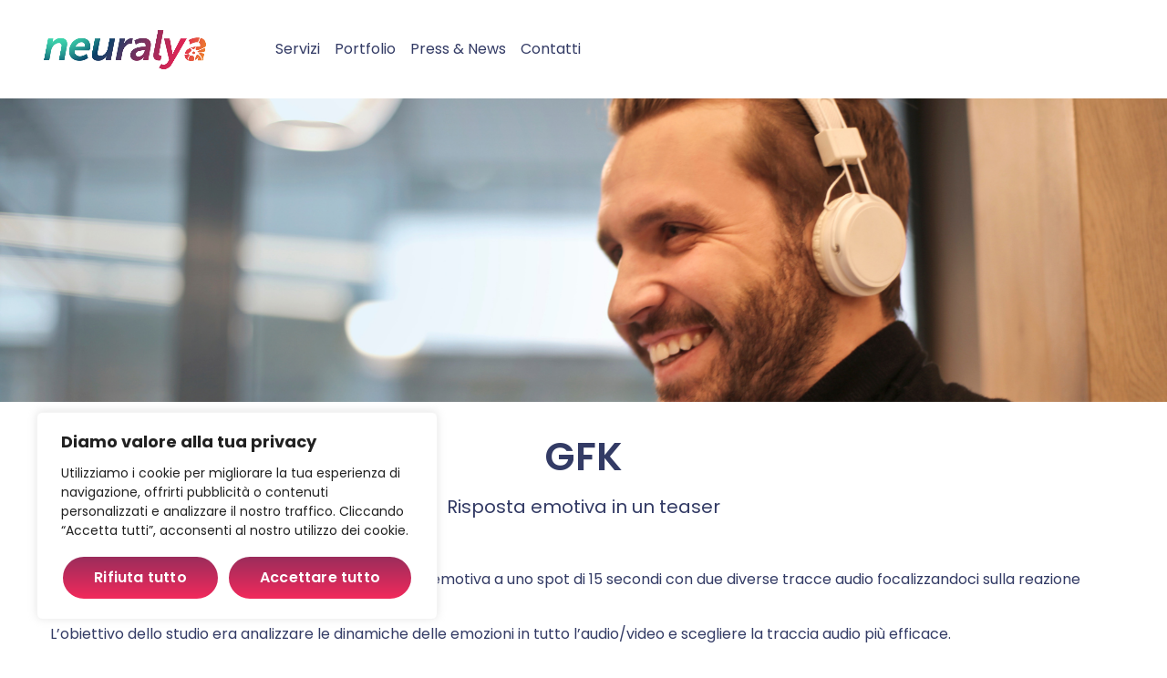

--- FILE ---
content_type: text/css
request_url: https://neuralya.marketing/wp-content/uploads/elementor/css/post-13269.css?ver=1729769372
body_size: 824
content:
.elementor-13269 .elementor-element.elementor-element-8dc28ca > .elementor-container{min-height:108px;}.elementor-13269 .elementor-element.elementor-element-8dc28ca > .elementor-container > .elementor-column > .elementor-widget-wrap{align-content:center;align-items:center;}.elementor-13269 .elementor-element.elementor-element-8dc28ca{transition:background 0.3s, border 0.3s, border-radius 0.3s, box-shadow 0.3s;padding:0% 2% 0% 2%;}.elementor-13269 .elementor-element.elementor-element-8dc28ca > .elementor-background-overlay{transition:background 0.3s, border-radius 0.3s, opacity 0.3s;}.elementor-13269 .elementor-element.elementor-element-694000a > .elementor-container > .elementor-column > .elementor-widget-wrap{align-content:center;align-items:center;}.elementor-13269 .elementor-element.elementor-element-694000a{padding:0px 22px 0px 22px;}.elementor-bc-flex-widget .elementor-13269 .elementor-element.elementor-element-41a7033.elementor-column .elementor-widget-wrap{align-items:center;}.elementor-13269 .elementor-element.elementor-element-41a7033.elementor-column.elementor-element[data-element_type="column"] > .elementor-widget-wrap.elementor-element-populated{align-content:center;align-items:center;}.elementor-13269 .elementor-element.elementor-element-41a7033 > .elementor-widget-wrap > .elementor-widget:not(.elementor-widget__width-auto):not(.elementor-widget__width-initial):not(:last-child):not(.elementor-absolute){margin-bottom:0px;}.elementor-13269 .elementor-element.elementor-element-41a7033 > .elementor-element-populated{padding:0px 0px 0px 0px;}.elementor-13269 .elementor-element.elementor-element-773e34b .wpda-builder-logo_container img{height:43px;max-height:43px;}.elementor-13269 .elementor-element.elementor-element-773e34b{text-align:left;width:auto;max-width:auto;}.elementor-13269 .elementor-element.elementor-element-773e34b > .elementor-widget-container{margin:0px 68px 0px 0px;}.elementor-13269 .elementor-element.elementor-element-6d2dc2b{text-align:center;width:auto;max-width:auto;align-self:center;}.elementor-13269 .elementor-element.elementor-element-6d2dc2b nav > ul > li > a{font-family:"Poppins", Sans-serif;color:#333B65;}.elementor-13269 .elementor-element.elementor-element-6d2dc2b nav > ul > li > a:hover{color:#9B2D5B;}.elementor-13269 .elementor-element.elementor-element-6d2dc2b nav > ul > li.current-menu-item > a{color:#9B2D5B;}.elementor-13269 .elementor-element.elementor-element-6d2dc2b nav > ul > li.current-menu-ancestor > a{color:#9B2D5B;}.elementor-13269 .elementor-element.elementor-element-6d2dc2b nav > ul > li.current-menu-parent > a{color:#9B2D5B;}.elementor-13269 .elementor-element.elementor-element-6d2dc2b nav > ul > li:hover > a{color:#9B2D5B;}.elementor-13269 .elementor-element.elementor-element-6d2dc2b nav > ul > li{margin-left:8px;margin-right:calc(8px - 5px);}.elementor-13269 .elementor-element.elementor-element-6d2dc2b nav ul.sub-menu{background:#FFFFFF;width:220px;}.elementor-13269 .elementor-element.elementor-element-6d2dc2b nav ul.sub-menu li a{color:#696687;}.elementor-13269 .elementor-element.elementor-element-6d2dc2b nav ul.sub-menu li > a:hover{color:#8075ED;}.elementor-13269 .elementor-element.elementor-element-6d2dc2b nav ul.sub-menu li:hover > a{color:#8075ED;}.elementor-13269 .elementor-element.elementor-element-6d2dc2b nav ul.sub-menu li.current-menu-item > a{color:#8075ED;}.elementor-13269 .elementor-element.elementor-element-6d2dc2b nav ul.sub-menu li.current-menu-ancestor > a{color:#8075ED;}.elementor-13269 .elementor-element.elementor-element-6d2dc2b nav ul.sub-menu li.current-menu-parent > a{color:#8075ED;}.elementor-13269 .elementor-element.elementor-element-6d2dc2b .sub-menu{margin-top:0px;border-radius:5px !important;}.elementor-13269 .elementor-element.elementor-element-6d2dc2b nav > ul > li:after{height:0px;}.elementor-13269 .elementor-element.elementor-element-6d2dc2b.mobile_menu_active nav > ul > li > a{color:#3B3663;}.elementor-13269 .elementor-element.elementor-element-6d2dc2b.mobile_menu_active nav > ul > li > a:hover{color:#8075ED;}.elementor-13269 .elementor-element.elementor-element-6d2dc2b.mobile_menu_active nav > ul > li.current-menu-item > a{color:#8075ED;}.elementor-13269 .elementor-element.elementor-element-6d2dc2b.mobile_menu_active nav > ul > li.current-menu-ancestor > a{color:#8075ED;}.elementor-13269 .elementor-element.elementor-element-6d2dc2b.mobile_menu_active nav > ul > li.current-menu-parent > a{color:#8075ED;}.elementor-13269 .elementor-element.elementor-element-6d2dc2b.mobile_menu_active nav > ul > li:hover > a{color:#8075ED;}.elementor-13269 .elementor-element.elementor-element-6d2dc2b.mobile_menu_active .wpda-navbar-collapse{background:#FFFFFF;}.elementor-13269 .elementor-element.elementor-element-6d2dc2b.mobile_menu_active nav ul.sub-menu li a{color:#696687;}.elementor-13269 .elementor-element.elementor-element-6d2dc2b.mobile_menu_active nav ul.sub-menu li > a:hover{color:#8075ED;}.elementor-13269 .elementor-element.elementor-element-6d2dc2b.mobile_menu_active nav ul.sub-menu li:hover > a{color:#8075ED;}.elementor-13269 .elementor-element.elementor-element-6d2dc2b.mobile_menu_active nav ul.sub-menu li.current-menu-item > a{color:#8075ED;}.elementor-13269 .elementor-element.elementor-element-6d2dc2b.mobile_menu_active nav ul.sub-menu li.current-menu-ancestor > a{color:#8075ED;}.elementor-13269 .elementor-element.elementor-element-6d2dc2b.mobile_menu_active nav ul.sub-menu li.current-menu-parent > a{color:#8075ED;}.elementor-13269 .elementor-element.elementor-element-6d2dc2b .wpda-mobile-navigation-toggle{color:#FFFFFF;}.elementor-13269 .elementor-element.elementor-element-6d2dc2b.mobile_menu_active .wpda-mobile-navigation-toggle{color:#3B3663;}.elementor-bc-flex-widget .elementor-13269 .elementor-element.elementor-element-64c108f.elementor-column .elementor-widget-wrap{align-items:center;}.elementor-13269 .elementor-element.elementor-element-64c108f.elementor-column.elementor-element[data-element_type="column"] > .elementor-widget-wrap.elementor-element-populated{align-content:center;align-items:center;}.elementor-13269 .elementor-element.elementor-element-64c108f.elementor-column > .elementor-widget-wrap{justify-content:flex-end;}.elementor-13269 .elementor-element.elementor-element-64c108f > .elementor-widget-wrap > .elementor-widget:not(.elementor-widget__width-auto):not(.elementor-widget__width-initial):not(:last-child):not(.elementor-absolute){margin-bottom:0px;}.elementor-13269 .elementor-element.elementor-element-64c108f .elementor-element-populated .elementor-heading-title{color:#FFFFFF;}.elementor-13269 .elementor-element.elementor-element-64c108f > .elementor-element-populated{color:#FFFFFF;padding:0px 0px 0px 0px;}.elementor-13269 .elementor-element.elementor-element-64c108f .elementor-element-populated a{color:#FFFFFF;}.elementor-13269 .elementor-element.elementor-element-64c108f .elementor-element-populated a:hover{color:#FFFFFF;}@media(max-width:1024px){.elementor-bc-flex-widget .elementor-13269 .elementor-element.elementor-element-41a7033.elementor-column .elementor-widget-wrap{align-items:center;}.elementor-13269 .elementor-element.elementor-element-41a7033.elementor-column.elementor-element[data-element_type="column"] > .elementor-widget-wrap.elementor-element-populated{align-content:center;align-items:center;}.elementor-13269 .elementor-element.elementor-element-6d2dc2b{align-self:center;}}@media(min-width:768px){.elementor-13269 .elementor-element.elementor-element-41a7033{width:69.651%;}.elementor-13269 .elementor-element.elementor-element-64c108f{width:30.34%;}}@media(max-width:1024px) and (min-width:768px){.elementor-13269 .elementor-element.elementor-element-41a7033{width:40%;}.elementor-13269 .elementor-element.elementor-element-64c108f{width:60%;}}@media(max-width:767px){.elementor-13269 .elementor-element.elementor-element-8dc28ca{padding:0px 10px 0px 10px;}.elementor-13269 .elementor-element.elementor-element-41a7033{width:100%;}.elementor-bc-flex-widget .elementor-13269 .elementor-element.elementor-element-41a7033.elementor-column .elementor-widget-wrap{align-items:center;}.elementor-13269 .elementor-element.elementor-element-41a7033.elementor-column.elementor-element[data-element_type="column"] > .elementor-widget-wrap.elementor-element-populated{align-content:center;align-items:center;}.elementor-13269 .elementor-element.elementor-element-41a7033.elementor-column > .elementor-widget-wrap{justify-content:space-between;}.elementor-13269 .elementor-element.elementor-element-6d2dc2b{align-self:center;}.elementor-13269 .elementor-element.elementor-element-64c108f{width:100%;}.elementor-bc-flex-widget .elementor-13269 .elementor-element.elementor-element-64c108f.elementor-column .elementor-widget-wrap{align-items:center;}.elementor-13269 .elementor-element.elementor-element-64c108f.elementor-column.elementor-element[data-element_type="column"] > .elementor-widget-wrap.elementor-element-populated{align-content:center;align-items:center;}.elementor-13269 .elementor-element.elementor-element-64c108f.elementor-column > .elementor-widget-wrap{justify-content:space-between;}}

--- FILE ---
content_type: text/css
request_url: https://neuralya.marketing/wp-content/uploads/elementor/css/post-11738.css?ver=1736769206
body_size: 891
content:
.elementor-11738 .elementor-element.elementor-element-74a55b6:not(.elementor-motion-effects-element-type-background), .elementor-11738 .elementor-element.elementor-element-74a55b6 > .elementor-motion-effects-container > .elementor-motion-effects-layer{background-color:#333B65;}.elementor-11738 .elementor-element.elementor-element-74a55b6{transition:background 0.3s, border 0.3s, border-radius 0.3s, box-shadow 0.3s;margin-top:-1px;margin-bottom:0px;padding:40px 0px 0px 0px;}.elementor-11738 .elementor-element.elementor-element-74a55b6 > .elementor-background-overlay{transition:background 0.3s, border-radius 0.3s, opacity 0.3s;}.elementor-11738 .elementor-element.elementor-element-685a7c9 > .elementor-widget-wrap > .elementor-widget:not(.elementor-widget__width-auto):not(.elementor-widget__width-initial):not(:last-child):not(.elementor-absolute){margin-bottom:0px;}.elementor-11738 .elementor-element.elementor-element-685a7c9 > .elementor-element-populated{padding:0px 0px 0px 0px;}.elementor-11738 .elementor-element.elementor-element-818927a .elementor-heading-title{color:#FFFFFF;}.elementor-11738 .elementor-element.elementor-element-818927a{color:#F0F0F0;padding:0px 0px 16px 0px;}.elementor-11738 .elementor-element.elementor-element-818927a a{color:#F0F0F0;}.elementor-11738 .elementor-element.elementor-element-818927a a:hover{color:#F47514;}.elementor-11738 .elementor-element.elementor-element-c7b9b71 > .elementor-widget-wrap > .elementor-widget:not(.elementor-widget__width-auto):not(.elementor-widget__width-initial):not(:last-child):not(.elementor-absolute){margin-bottom:0px;}.elementor-11738 .elementor-element.elementor-element-1656b17{--spacer-size:20px;}.elementor-11738 .elementor-element.elementor-element-9b4b407{text-align:left;}.elementor-11738 .elementor-element.elementor-element-9b4b407 img{width:64%;}.elementor-11738 .elementor-element.elementor-element-0fa0a6a > .elementor-widget-wrap > .elementor-widget:not(.elementor-widget__width-auto):not(.elementor-widget__width-initial):not(:last-child):not(.elementor-absolute){margin-bottom:0px;}.elementor-11738 .elementor-element.elementor-element-0fa0a6a > .elementor-element-populated{margin:0px 0px 0px 50px;--e-column-margin-right:0px;--e-column-margin-left:50px;}.elementor-11738 .elementor-element.elementor-element-f44296f{--spacer-size:20px;}.elementor-11738 .elementor-element.elementor-element-476a4e1 .elementor-heading-title{color:#FFFFFF;font-family:"Poppins", Sans-serif;font-size:20px;font-weight:700;}.elementor-11738 .elementor-element.elementor-element-476a4e1 > .elementor-widget-container{margin:0px 0px 6px 0px;}.elementor-11738 .elementor-element.elementor-element-b969051 nav > ul > li > a{font-family:"Poppins", Sans-serif;height:35px;line-height:35px;}.elementor-11738 .elementor-element.elementor-element-b969051 nav > ul > li{margin-left:15px;margin-right:calc(15px - 5px);}.elementor-11738 .elementor-element.elementor-element-b969051.mobile_menu_active nav > ul > li > a{height:auto;line-height:inherit;}.elementor-11738 .elementor-element.elementor-element-b969051 nav ul.sub-menu{width:200px;}.elementor-11738 .elementor-element.elementor-element-b969051 .sub-menu{margin-top:0px;border-radius:5px !important;}.elementor-11738 .elementor-element.elementor-element-b969051 nav > ul > li:after{height:0px;}.elementor-11738 .elementor-element.elementor-element-b969051 > .elementor-widget-container{margin:15px 0px 0px 0px;}.elementor-11738 .elementor-element.elementor-element-41713c2{--spacer-size:20px;}.elementor-11738 .elementor-element.elementor-element-244d3de .elementor-heading-title{color:#FFFFFF;font-family:"Poppins", Sans-serif;font-size:20px;font-weight:700;}.elementor-11738 .elementor-element.elementor-element-244d3de > .elementor-widget-container{margin:0px 0px 6px 0px;}.elementor-11738 .elementor-element.elementor-element-39159e8{color:#FFFFFF;font-family:"Poppins", Sans-serif;font-size:16px;}.elementor-11738 .elementor-element.elementor-element-26ba19d{--spacer-size:20px;}.elementor-11738 .elementor-element.elementor-element-cfc5cce{--spacer-size:65px;}.elementor-11738 .elementor-element.elementor-element-e3d197d{color:#FFFFFF;font-family:"Poppins", Sans-serif;font-size:16px;}.elementor-11738 .elementor-element.elementor-element-497f0e8 .elementor-repeater-item-85619b6.elementor-social-icon{background-color:#333B65;}.elementor-11738 .elementor-element.elementor-element-497f0e8 .elementor-repeater-item-85619b6.elementor-social-icon i{color:#FFFFFF;}.elementor-11738 .elementor-element.elementor-element-497f0e8 .elementor-repeater-item-85619b6.elementor-social-icon svg{fill:#FFFFFF;}.elementor-11738 .elementor-element.elementor-element-497f0e8 .elementor-repeater-item-ac84bec.elementor-social-icon{background-color:#333B65;}.elementor-11738 .elementor-element.elementor-element-497f0e8 .elementor-repeater-item-ac84bec.elementor-social-icon i{color:#FFFFFF;}.elementor-11738 .elementor-element.elementor-element-497f0e8 .elementor-repeater-item-ac84bec.elementor-social-icon svg{fill:#FFFFFF;}.elementor-11738 .elementor-element.elementor-element-497f0e8 .elementor-repeater-item-1834186.elementor-social-icon{background-color:#333B65;}.elementor-11738 .elementor-element.elementor-element-497f0e8 .elementor-repeater-item-1834186.elementor-social-icon i{color:#FFFFFF;}.elementor-11738 .elementor-element.elementor-element-497f0e8 .elementor-repeater-item-1834186.elementor-social-icon svg{fill:#FFFFFF;}.elementor-11738 .elementor-element.elementor-element-497f0e8 .elementor-repeater-item-8ca664c.elementor-social-icon{background-color:#333B65;}.elementor-11738 .elementor-element.elementor-element-497f0e8 .elementor-repeater-item-8ca664c.elementor-social-icon i{color:#FFFFFF;}.elementor-11738 .elementor-element.elementor-element-497f0e8 .elementor-repeater-item-8ca664c.elementor-social-icon svg{fill:#FFFFFF;}.elementor-11738 .elementor-element.elementor-element-497f0e8 .elementor-repeater-item-cd72e8b.elementor-social-icon{background-color:#333B65;}.elementor-11738 .elementor-element.elementor-element-497f0e8 .elementor-repeater-item-cd72e8b.elementor-social-icon i{color:#FFFFFF;}.elementor-11738 .elementor-element.elementor-element-497f0e8 .elementor-repeater-item-cd72e8b.elementor-social-icon svg{fill:#FFFFFF;}.elementor-11738 .elementor-element.elementor-element-497f0e8{--grid-template-columns:repeat(0, auto);--icon-size:20px;--grid-column-gap:5px;--grid-row-gap:0px;}.elementor-11738 .elementor-element.elementor-element-497f0e8 .elementor-widget-container{text-align:left;}.elementor-11738 .elementor-element.elementor-element-497f0e8 .elementor-social-icon{border-style:none;}.elementor-11738 .elementor-element.elementor-element-5cd847c{text-align:left;color:#FFFFFF;font-size:14px;}.elementor-11738 .elementor-element.elementor-element-84e8251:not(.elementor-motion-effects-element-type-background), .elementor-11738 .elementor-element.elementor-element-84e8251 > .elementor-motion-effects-container > .elementor-motion-effects-layer{background-color:#333B65;}.elementor-11738 .elementor-element.elementor-element-84e8251{border-style:solid;border-width:1px 0px 0px 0px;border-color:#213245;transition:background 0.3s, border 0.3s, border-radius 0.3s, box-shadow 0.3s;}.elementor-11738 .elementor-element.elementor-element-84e8251 > .elementor-background-overlay{transition:background 0.3s, border-radius 0.3s, opacity 0.3s;}.elementor-11738 .elementor-element.elementor-element-d7d4b64{text-align:center;color:#8699AD;font-family:"Poppins", Sans-serif;font-size:14px;font-weight:400;line-height:1.4em;}.elementor-11738 .elementor-element.elementor-element-d7d4b64 > .elementor-widget-container{margin:23px 0px 23px 0px;}@media(max-width:767px){.elementor-11738 .elementor-element.elementor-element-74a55b6{padding:42px 20px 0px 20px;}.elementor-11738 .elementor-element.elementor-element-685a7c9 > .elementor-widget-wrap > .elementor-widget:not(.elementor-widget__width-auto):not(.elementor-widget__width-initial):not(:last-child):not(.elementor-absolute){margin-bottom:0px;}.elementor-11738 .elementor-element.elementor-element-0fa0a6a > .elementor-element-populated{margin:0px 0px 0px 0px;--e-column-margin-right:0px;--e-column-margin-left:0px;}.elementor-11738 .elementor-element.elementor-element-476a4e1{text-align:left;}.elementor-11738 .elementor-element.elementor-element-476a4e1 > .elementor-widget-container{margin:0px 0px 0px 0px;padding:0px 0px 0px 0px;}.elementor-11738 .elementor-element.elementor-element-26ba19d{--spacer-size:10px;}.elementor-11738 .elementor-element.elementor-element-cfc5cce{--spacer-size:10px;}.elementor-11738 .elementor-element.elementor-element-d7d4b64 > .elementor-widget-container{padding:0px 20px 0px 20px;}}

--- FILE ---
content_type: text/css
request_url: https://neuralya.marketing/wp-content/uploads/elementor/css/post-13050.css?ver=1729765443
body_size: 631
content:
.elementor-kit-13050{--e-global-color-theme-custom-color:#333B65;--e-global-color-theme-custom-color2:#9B2D5B;--e-global-color-theme-content-color:#333B65;--e-global-color-theme-secondary-color:#D82556;--e-global-color-theme-custom-color-start:#D82556;--e-global-color-theme-custom-color2-start:#2DAC99;--e-global-color-theme-header-font-color:#333B65;--e-global-color-theme-body-bg-color:#ffffff;--e-global-color-primary:#333B65;--e-global-color-secondary:#9B2D5B;--e-global-color-text:#333B65;--e-global-color-accent:#D82556;--e-global-color-eb1d247:#F8F8F8;--e-global-typography-theme-main-font-family:"Rubik";--e-global-typography-theme-main-font-size:18px;--e-global-typography-theme-main-font-weight:400;--e-global-typography-theme-main-line-height:27px;--e-global-typography-theme-secondary-font-family:"Nunito";--e-global-typography-theme-secondary-font-size:18px;--e-global-typography-theme-secondary-font-weight:400;--e-global-typography-theme-secondary-line-height:27px;--e-global-typography-theme-headers-font-family:"Nunito";--e-global-typography-theme-headers-font-weight:800;--e-global-typography-theme-modern-shop-main-font-family:"Roboto";--e-global-typography-theme-modern-shop-main-font-size:16px;--e-global-typography-theme-modern-shop-main-font-weight:300;--e-global-typography-theme-modern-shop-main-line-height:27px;--e-global-typography-theme-modern-shop-headers-font-family:"Manrope";--e-global-typography-theme-modern-shop-headers-font-size:18px;--e-global-typography-theme-modern-shop-headers-font-weight:600;--e-global-typography-theme-modern-shop-headers-line-height:27px;--e-global-typography-primary-font-family:"Roboto";--e-global-typography-primary-font-weight:600;--e-global-typography-secondary-font-family:"Roboto Slab";--e-global-typography-secondary-font-weight:400;--e-global-typography-text-font-family:"Roboto";--e-global-typography-text-font-weight:400;--e-global-typography-accent-font-family:"Roboto";--e-global-typography-accent-font-weight:500;color:var( --e-global-color-theme-content-color );font-family:"Poppins", Sans-serif;font-size:18px;font-weight:400;line-height:27px;background-color:var( --e-global-color-theme-body-bg-color );}.elementor-kit-13050 h1{font-size:40px;line-height:43px;}.elementor-kit-13050 h2{font-size:30px;line-height:40px;}.elementor-kit-13050 h3{font-size:24px;line-height:30px;}.elementor-kit-13050 h4{font-size:20px;line-height:33px;}.elementor-kit-13050 h5{font-family:"Nunito", Sans-serif;font-size:18px;font-weight:700;line-height:30px;}.elementor-kit-13050 h6{font-family:"Nunito", Sans-serif;font-size:16px;font-weight:600;line-height:24px;}.elementor-kit-13050 button,.elementor-kit-13050 input[type="button"],.elementor-kit-13050 input[type="submit"],.elementor-kit-13050 .elementor-button{font-family:"Poppins", Sans-serif;font-size:16px;font-weight:600;color:var( --e-global-color-theme-body-bg-color );background-color:transparent;background-image:linear-gradient(180deg, var( --e-global-color-theme-custom-color2 ) 0%, #f2295b 100%);border-radius:30px 30px 30px 30px;}.elementor-kit-13050 button:hover,.elementor-kit-13050 button:focus,.elementor-kit-13050 input[type="button"]:hover,.elementor-kit-13050 input[type="button"]:focus,.elementor-kit-13050 input[type="submit"]:hover,.elementor-kit-13050 input[type="submit"]:focus,.elementor-kit-13050 .elementor-button:hover,.elementor-kit-13050 .elementor-button:focus{color:var( --e-global-color-theme-body-bg-color );background-color:transparent;background-image:linear-gradient(180deg, var( --e-global-color-theme-custom-color ) 0%, #f2295b 100%);}.elementor-section.elementor-section-boxed > .elementor-container{max-width:1190px;}.e-con{--container-max-width:1190px;}.elementor-widget:not(:last-child){margin-block-end:20px;}.elementor-element{--widgets-spacing:20px 20px;}{}h1.entry-title{display:var(--page-title-display);}@media(max-width:1024px){.elementor-section.elementor-section-boxed > .elementor-container{max-width:1024px;}.e-con{--container-max-width:1024px;}}@media(max-width:767px){.elementor-section.elementor-section-boxed > .elementor-container{max-width:767px;}.e-con{--container-max-width:767px;}}

--- FILE ---
content_type: text/css
request_url: https://neuralya.marketing/wp-content/uploads/elementor/css/post-13290.css?ver=1729769702
body_size: 674
content:
.elementor-13290 .elementor-element.elementor-element-c102f65{margin-top:0px;margin-bottom:30px;padding:0px 0px 0px 0px;}.elementor-13290 .elementor-element.elementor-element-fe71336 > .elementor-element-populated{margin:0px 0px 0px 0px;--e-column-margin-right:0px;--e-column-margin-left:0px;padding:0px 0px 0px 0px;}.elementor-13290 .elementor-element.elementor-element-4b6df1c{text-align:center;}.elementor-13290 .elementor-element.elementor-element-4b6df1c .elementor-heading-title{font-family:"Poppins", Sans-serif;font-size:43px;font-weight:600;}.elementor-13290 .elementor-element.elementor-element-ef9f8c5{text-align:center;font-family:"Poppins", Sans-serif;font-size:20px;font-weight:400;}.elementor-13290 .elementor-element.elementor-element-ef9f8c5 > .elementor-widget-container{margin:0px 0px 30px 0px;}.elementor-13290 .elementor-element.elementor-element-7189134{margin-top:0px;margin-bottom:30px;}.elementor-13290 .elementor-element.elementor-element-8c9eab0{font-family:"Poppins", Sans-serif;font-size:16px;font-weight:400;line-height:1.9em;}.elementor-13290 .elementor-element.elementor-element-2256889{margin-top:0px;margin-bottom:100px;}.elementor-13290 .elementor-element.elementor-element-d347025 img{width:48%;}.elementor-13290 .elementor-element.elementor-element-02e3a59:not(.elementor-motion-effects-element-type-background), .elementor-13290 .elementor-element.elementor-element-02e3a59 > .elementor-motion-effects-container > .elementor-motion-effects-layer{background-color:#0D1A29;background-image:url("https://neuralya.marketing/wp-content/uploads/2023/07/image2-neuralya.png");background-repeat:no-repeat;background-size:cover;}.elementor-13290 .elementor-element.elementor-element-02e3a59{transition:background 0.3s, border 0.3s, border-radius 0.3s, box-shadow 0.3s;margin-top:0px;margin-bottom:100px;}.elementor-13290 .elementor-element.elementor-element-02e3a59 > .elementor-background-overlay{transition:background 0.3s, border-radius 0.3s, opacity 0.3s;}.elementor-13290 .elementor-element.elementor-element-0ab9584 > .elementor-widget-wrap > .elementor-widget:not(.elementor-widget__width-auto):not(.elementor-widget__width-initial):not(:last-child):not(.elementor-absolute){margin-bottom:0px;}.elementor-13290 .elementor-element.elementor-element-df6db3a > .elementor-container{max-width:1180px;}.elementor-13290 .elementor-element.elementor-element-8a2106b > .elementor-widget-wrap > .elementor-widget:not(.elementor-widget__width-auto):not(.elementor-widget__width-initial):not(:last-child):not(.elementor-absolute){margin-bottom:0px;}.elementor-13290 .elementor-element.elementor-element-8a2106b > .elementor-element-populated{color:#FFFFFF;}.elementor-13290 .elementor-element.elementor-element-b2ba57c{--spacer-size:87px;}.elementor-13290 .elementor-element.elementor-element-053a4c7 .elementor-heading-title{color:#FFFFFF;font-family:"Poppins", Sans-serif;font-size:36px;font-weight:600;line-height:1.2em;}.elementor-13290 .elementor-element.elementor-element-053a4c7 > .elementor-widget-container{margin:-2px 0px 0px 0px;}.elementor-13290 .elementor-element.elementor-element-053a4c7{z-index:1;}.elementor-13290 .elementor-element.elementor-element-6a821db{--spacer-size:68px;}.elementor-13290 .elementor-element.elementor-element-746e854{color:#E3E3E3;}.elementor-13290 .elementor-element.elementor-element-19a8602 > .elementor-widget-wrap > .elementor-widget:not(.elementor-widget__width-auto):not(.elementor-widget__width-initial):not(:last-child):not(.elementor-absolute){margin-bottom:0px;}.elementor-13290 .elementor-element.elementor-element-9f4865e .items_list{margin-right:-30px;}.elementor-13290 .elementor-element.elementor-element-9f4865e .portfolio_item{padding-right:30px;}.elementor-13290 .elementor-element.elementor-element-9f4865e .portfolio_carousel_wrapper .slick-arrow.slick-next{margin-right:30px;}.elementor-13290 .elementor-element.elementor-element-9f4865e .portfolio_carousel_wrapper div.slick-slider ul.slick-dots{margin-right:30px;}.elementor-13290 .elementor-element.elementor-element-782b71f{--spacer-size:84px;}@media(max-width:1024px){.elementor-13290 .elementor-element.elementor-element-02e3a59{margin-top:0px;margin-bottom:70px;}}@media(max-width:767px){.elementor-13290 .elementor-element.elementor-element-b2ba57c{--spacer-size:40px;}.elementor-13290 .elementor-element.elementor-element-053a4c7{text-align:center;}.elementor-13290 .elementor-element.elementor-element-053a4c7 .elementor-heading-title{font-size:24px;}.elementor-13290 .elementor-element.elementor-element-6a821db{--spacer-size:40px;}.elementor-13290 .elementor-element.elementor-element-782b71f{--spacer-size:45px;}}

--- FILE ---
content_type: application/javascript
request_url: https://neuralya.marketing/wp-content/uploads/gt3-assets/js/footer-p_13290.js?ver=1768941518
body_size: 33005
content:
;try{
/* gt3-core/core*/
!function(t){var e={};function n(r){if(e[r])return e[r].exports;var i=e[r]={i:r,l:!1,exports:{}};return t[r].call(i.exports,i,i.exports,n),i.l=!0,i.exports}n.m=t,n.c=e,n.d=function(t,e,r){n.o(t,e)||Object.defineProperty(t,e,{enumerable:!0,get:r})},n.r=function(t){"undefined"!=typeof Symbol&&Symbol.toStringTag&&Object.defineProperty(t,Symbol.toStringTag,{value:"Module"}),Object.defineProperty(t,"__esModule",{value:!0})},n.t=function(t,e){if(1&e&&(t=n(t)),8&e)return t;if(4&e&&"object"==typeof t&&t&&t.__esModule)return t;var r=Object.create(null);if(n.r(r),Object.defineProperty(r,"default",{enumerable:!0,value:t}),2&e&&"string"!=typeof t)for(var i in t)n.d(r,i,function(e){return t[e]}.bind(null,i));return r},n.n=function(t){var e=t&&t.__esModule?function(){return t.default}:function(){return t};return n.d(e,"a",e),e},n.o=function(t,e){return Object.prototype.hasOwnProperty.call(t,e)},n.p="/",n(n.s=821)}({176:function(t,e){!function(){"use strict";if("object"==typeof window)if("IntersectionObserver"in window&&"IntersectionObserverEntry"in window&&"intersectionRatio"in window.IntersectionObserverEntry.prototype)"isIntersecting"in window.IntersectionObserverEntry.prototype||Object.defineProperty(window.IntersectionObserverEntry.prototype,"isIntersecting",{get:function(){return this.intersectionRatio>0}});else{var t=function(t){for(var e=window.document,n=i(e);n;)n=i(e=n.ownerDocument);return e}(),e=[],n=null,r=null;s.prototype.THROTTLE_TIMEOUT=100,s.prototype.POLL_INTERVAL=null,s.prototype.USE_MUTATION_OBSERVER=!0,s._setupCrossOriginUpdater=function(){return n||(n=function(t,n){r=t&&n?h(t,n):{top:0,bottom:0,left:0,right:0,width:0,height:0},e.forEach((function(t){t._checkForIntersections()}))}),n},s._resetCrossOriginUpdater=function(){n=null,r=null},s.prototype.observe=function(t){if(!this._observationTargets.some((function(e){return e.element==t}))){if(!t||1!=t.nodeType)throw new Error("target must be an Element");this._registerInstance(),this._observationTargets.push({element:t,entry:null}),this._monitorIntersections(t.ownerDocument),this._checkForIntersections()}},s.prototype.unobserve=function(t){this._observationTargets=this._observationTargets.filter((function(e){return e.element!=t})),this._unmonitorIntersections(t.ownerDocument),0==this._observationTargets.length&&this._unregisterInstance()},s.prototype.disconnect=function(){this._observationTargets=[],this._unmonitorAllIntersections(),this._unregisterInstance()},s.prototype.takeRecords=function(){var t=this._queuedEntries.slice();return this._queuedEntries=[],t},s.prototype._initThresholds=function(t){var e=t||[0];return Array.isArray(e)||(e=[e]),e.sort().filter((function(t,e,n){if("number"!=typeof t||isNaN(t)||t<0||t>1)throw new Error("threshold must be a number between 0 and 1 inclusively");return t!==n[e-1]}))},s.prototype._parseRootMargin=function(t){var e=(t||"0px").split(/\s+/).map((function(t){var e=/^(-?\d*\.?\d+)(px|%)$/.exec(t);if(!e)throw new Error("rootMargin must be specified in pixels or percent");return{value:parseFloat(e[1]),unit:e[2]}}));return e[1]=e[1]||e[0],e[2]=e[2]||e[0],e[3]=e[3]||e[1],e},s.prototype._monitorIntersections=function(e){var n=e.defaultView;if(n&&-1==this._monitoringDocuments.indexOf(e)){var r=this._checkForIntersections,o=null,s=null;if(this.POLL_INTERVAL?o=n.setInterval(r,this.POLL_INTERVAL):(u(n,"resize",r,!0),u(e,"scroll",r,!0),this.USE_MUTATION_OBSERVER&&"MutationObserver"in n&&(s=new n.MutationObserver(r)).observe(e,{attributes:!0,childList:!0,characterData:!0,subtree:!0})),this._monitoringDocuments.push(e),this._monitoringUnsubscribes.push((function(){var t=e.defaultView;t&&(o&&t.clearInterval(o),a(t,"resize",r,!0)),a(e,"scroll",r,!0),s&&s.disconnect()})),e!=(this.root&&this.root.ownerDocument||t)){var c=i(e);c&&this._monitorIntersections(c.ownerDocument)}}},s.prototype._unmonitorIntersections=function(e){var n=this._monitoringDocuments.indexOf(e);if(-1!=n){var r=this.root&&this.root.ownerDocument||t;if(!this._observationTargets.some((function(t){var n=t.element.ownerDocument;if(n==e)return!0;for(;n&&n!=r;){var o=i(n);if((n=o&&o.ownerDocument)==e)return!0}return!1}))){var o=this._monitoringUnsubscribes[n];if(this._monitoringDocuments.splice(n,1),this._monitoringUnsubscribes.splice(n,1),o(),e!=r){var s=i(e);s&&this._unmonitorIntersections(s.ownerDocument)}}}},s.prototype._unmonitorAllIntersections=function(){var t=this._monitoringUnsubscribes.slice(0);this._monitoringDocuments.length=0,this._monitoringUnsubscribes.length=0;for(var e=0;e<t.length;e++)t[e]()},s.prototype._checkForIntersections=function(){if(this.root||!n||r){var t=this._rootIsInDom(),e=t?this._getRootRect():{top:0,bottom:0,left:0,right:0,width:0,height:0};this._observationTargets.forEach((function(r){var i=r.element,s=c(i),u=this._rootContainsTarget(i),a=r.entry,l=t&&u&&this._computeTargetAndRootIntersection(i,s,e),h=r.entry=new o({time:window.performance&&performance.now&&performance.now(),target:i,boundingClientRect:s,rootBounds:n&&!this.root?null:e,intersectionRect:l});a?t&&u?this._hasCrossedThreshold(a,h)&&this._queuedEntries.push(h):a&&a.isIntersecting&&this._queuedEntries.push(h):this._queuedEntries.push(h)}),this),this._queuedEntries.length&&this._callback(this.takeRecords(),this)}},s.prototype._computeTargetAndRootIntersection=function(e,i,o){if("none"!=window.getComputedStyle(e).display){for(var s,u,a,l,f,p,y,g,v=i,b=d(e),m=!1;!m&&b;){var w=null,_=1==b.nodeType?window.getComputedStyle(b):{};if("none"==_.display)return null;if(b==this.root||9==b.nodeType)if(m=!0,b==this.root||b==t)n&&!this.root?!r||0==r.width&&0==r.height?(b=null,w=null,v=null):w=r:w=o;else{var O=d(b),T=O&&c(O),E=O&&this._computeTargetAndRootIntersection(O,T,o);T&&E?(b=O,w=h(T,E)):(b=null,v=null)}else{var I=b.ownerDocument;b!=I.body&&b!=I.documentElement&&"visible"!=_.overflow&&(w=c(b))}if(w&&(s=w,u=v,a=void 0,l=void 0,f=void 0,p=void 0,y=void 0,g=void 0,a=Math.max(s.top,u.top),l=Math.min(s.bottom,u.bottom),f=Math.max(s.left,u.left),p=Math.min(s.right,u.right),g=l-a,v=(y=p-f)>=0&&g>=0&&{top:a,bottom:l,left:f,right:p,width:y,height:g}||null),!v)break;b=b&&d(b)}return v}},s.prototype._getRootRect=function(){var e;if(this.root)e=c(this.root);else{var n=t.documentElement,r=t.body;e={top:0,left:0,right:n.clientWidth||r.clientWidth,width:n.clientWidth||r.clientWidth,bottom:n.clientHeight||r.clientHeight,height:n.clientHeight||r.clientHeight}}return this._expandRectByRootMargin(e)},s.prototype._expandRectByRootMargin=function(t){var e=this._rootMarginValues.map((function(e,n){return"px"==e.unit?e.value:e.value*(n%2?t.width:t.height)/100})),n={top:t.top-e[0],right:t.right+e[1],bottom:t.bottom+e[2],left:t.left-e[3]};return n.width=n.right-n.left,n.height=n.bottom-n.top,n},s.prototype._hasCrossedThreshold=function(t,e){var n=t&&t.isIntersecting?t.intersectionRatio||0:-1,r=e.isIntersecting?e.intersectionRatio||0:-1;if(n!==r)for(var i=0;i<this.thresholds.length;i++){var o=this.thresholds[i];if(o==n||o==r||o<n!=o<r)return!0}},s.prototype._rootIsInDom=function(){return!this.root||f(t,this.root)},s.prototype._rootContainsTarget=function(e){return f(this.root||t,e)&&(!this.root||this.root.ownerDocument==e.ownerDocument)},s.prototype._registerInstance=function(){e.indexOf(this)<0&&e.push(this)},s.prototype._unregisterInstance=function(){var t=e.indexOf(this);-1!=t&&e.splice(t,1)},window.IntersectionObserver=s,window.IntersectionObserverEntry=o}function i(t){try{return t.defaultView&&t.defaultView.frameElement||null}catch(t){return null}}function o(t){this.time=t.time,this.target=t.target,this.rootBounds=l(t.rootBounds),this.boundingClientRect=l(t.boundingClientRect),this.intersectionRect=l(t.intersectionRect||{top:0,bottom:0,left:0,right:0,width:0,height:0}),this.isIntersecting=!!t.intersectionRect;var e=this.boundingClientRect,n=e.width*e.height,r=this.intersectionRect,i=r.width*r.height;this.intersectionRatio=n?Number((i/n).toFixed(4)):this.isIntersecting?1:0}function s(t,e){var n,r,i,o=e||{};if("function"!=typeof t)throw new Error("callback must be a function");if(o.root&&1!=o.root.nodeType)throw new Error("root must be an Element");this._checkForIntersections=(n=this._checkForIntersections.bind(this),r=this.THROTTLE_TIMEOUT,i=null,function(){i||(i=setTimeout((function(){n(),i=null}),r))}),this._callback=t,this._observationTargets=[],this._queuedEntries=[],this._rootMarginValues=this._parseRootMargin(o.rootMargin),this.thresholds=this._initThresholds(o.threshold),this.root=o.root||null,this.rootMargin=this._rootMarginValues.map((function(t){return t.value+t.unit})).join(" "),this._monitoringDocuments=[],this._monitoringUnsubscribes=[]}function u(t,e,n,r){"function"==typeof t.addEventListener?t.addEventListener(e,n,r||!1):"function"==typeof t.attachEvent&&t.attachEvent("on"+e,n)}function a(t,e,n,r){"function"==typeof t.removeEventListener?t.removeEventListener(e,n,r||!1):"function"==typeof t.detatchEvent&&t.detatchEvent("on"+e,n)}function c(t){var e;try{e=t.getBoundingClientRect()}catch(t){}return e?(e.width&&e.height||(e={top:e.top,right:e.right,bottom:e.bottom,left:e.left,width:e.right-e.left,height:e.bottom-e.top}),e):{top:0,bottom:0,left:0,right:0,width:0,height:0}}function l(t){return!t||"x"in t?t:{top:t.top,y:t.top,bottom:t.bottom,left:t.left,x:t.left,right:t.right,width:t.width,height:t.height}}function h(t,e){var n=e.top-t.top,r=e.left-t.left;return{top:n,left:r,height:e.height,width:e.width,bottom:n+e.height,right:r+e.width}}function f(t,e){for(var n=e;n;){if(n==t)return!0;n=d(n)}return!1}function d(e){var n=e.parentNode;return 9==e.nodeType&&e!=t?i(e):n&&11==n.nodeType&&n.host?n.host:n&&n.assignedSlot?n.assignedSlot.parentNode:n}}()},22:function(t,e,n){"use strict";n.d(e,"a",(function(){return W}));var r=Object.defineProperty;function i(t,e,n){var i=n.configurable,o=n.enumerable,s=n.initializer,u=n.value;return{configurable:i,enumerable:o,get:function(){if(this!==t){var n=s?s.call(this):u;return r(this,e,{configurable:i,enumerable:o,writable:!0,value:n}),n}},set:j(e)}}function o(){for(var t=arguments.length,e=Array(t),n=0;n<t;n++)e[n]=arguments[n];return w(i,e)}var s,u,a,c,l,h,f="function"==typeof Symbol&&"symbol"==typeof Symbol.iterator?function(t){return typeof t}:function(t){return t&&"function"==typeof Symbol&&t.constructor===Symbol&&t!==Symbol.prototype?"symbol":typeof t};function d(t,e,n,r){n&&Object.defineProperty(t,e,{enumerable:n.enumerable,configurable:n.configurable,writable:n.writable,value:n.initializer?n.initializer.call(r):void 0})}function p(t,e,n,r,i){var o={};return Object.keys(r).forEach((function(t){o[t]=r[t]})),o.enumerable=!!o.enumerable,o.configurable=!!o.configurable,("value"in o||o.initializer)&&(o.writable=!0),o=n.slice().reverse().reduce((function(n,r){return r(t,e,n)||n}),o),i&&void 0!==o.initializer&&(o.value=o.initializer?o.initializer.call(i):void 0,o.initializer=void 0),void 0===o.initializer&&(Object.defineProperty(t,e,o),o=null),o}function y(t){if(Array.isArray(t)){for(var e=0,n=Array(t.length);e<t.length;e++)n[e]=t[e];return n}return Array.from(t)}var g=Object.defineProperty,v=Object.getOwnPropertyDescriptor,b=Object.getOwnPropertyNames,m=Object.getOwnPropertySymbols;function w(t,e){return function(t){if(!t||!t.hasOwnProperty)return!1;for(var e=["value","initializer","get","set"],n=0,r=e.length;n<r;n++)if(t.hasOwnProperty(e[n]))return!0;return!1}(e[e.length-1])?t.apply(void 0,y(e).concat([[]])):function(){return t.apply(void 0,y(Array.prototype.slice.call(arguments)).concat([e]))}}var _=(u=p((s=function t(){!function(t,e){if(!(t instanceof e))throw new TypeError("Cannot call a class as a function")}(this,t),d(this,"debounceTimeoutIds",u,this),d(this,"throttleTimeoutIds",a,this),d(this,"throttlePreviousTimestamps",c,this),d(this,"throttleTrailingArgs",l,this),d(this,"profileLastRan",h,this)}).prototype,"debounceTimeoutIds",[o],{enumerable:!0,initializer:function(){return{}}}),a=p(s.prototype,"throttleTimeoutIds",[o],{enumerable:!0,initializer:function(){return{}}}),c=p(s.prototype,"throttlePreviousTimestamps",[o],{enumerable:!0,initializer:function(){return{}}}),l=p(s.prototype,"throttleTrailingArgs",[o],{enumerable:!0,initializer:function(){return null}}),h=p(s.prototype,"profileLastRan",[o],{enumerable:!0,initializer:function(){return null}}),s),O="function"==typeof Symbol?Symbol("__core_decorators__"):"__core_decorators__";function T(t){return!1===t.hasOwnProperty(O)&&g(t,O,{value:new _}),t[O]}var E=m?function(t){return b(t).concat(m(t))}:b;function I(t){var e={};return E(t).forEach((function(n){return e[n]=v(t,n)})),e}function j(t){return function(e){return Object.defineProperty(this,t,{configurable:!0,writable:!0,enumerable:!0,value:e}),e}}function A(t,e){return t.bind?t.bind(e):function(){return t.apply(e,arguments)}}var S="object"===("undefined"==typeof console?"undefined":f(console))&&console&&"function"==typeof console.warn?A(console.warn,console):function(){};var M="function"==typeof Symbol&&"symbol"==typeof Symbol.iterator?function(t){return typeof t}:function(t){return t&&"function"==typeof Symbol&&t.constructor===Symbol&&t!==Symbol.prototype?"symbol":typeof t},P=function(){function t(t,e){for(var n=0;n<e.length;n++){var r=e[n];r.enumerable=r.enumerable||!1,r.configurable=!0,"value"in r&&(r.writable=!0),Object.defineProperty(t,r.key,r)}}return function(e,n,r){return n&&t(e.prototype,n),r&&t(e,r),e}}();var x=/^function ([_$a-zA-Z\xA0-\uFFFF][_$a-zA-Z0-9\xA0-\uFFFF]*)?(\([^\)]*\))[\s\S]+$/;!function(){function t(e,n,r,i){!function(t,e){if(!(t instanceof e))throw new TypeError("Cannot call a class as a function")}(this,t),this.parentKlass=e,this.childKlass=n,this.parentDescriptor=r,this.childDescriptor=i}P(t,[{key:"_getTopic",value:function(t){return void 0===t?null:"value"in t?t.value:"get"in t?t.get:"set"in t?t.set:void 0}},{key:"_extractTopicSignature",value:function(t){switch(void 0===t?"undefined":M(t)){case"function":return this._extractFunctionSignature(t);default:return this.key}}},{key:"_extractFunctionSignature",value:function(t){var e=this;return t.toString().replace(x,(function(t){var n=arguments.length>1&&void 0!==arguments[1]?arguments[1]:e.key,r=arguments[2];return n+r}))}},{key:"key",get:function(){return this.childDescriptor.key}},{key:"parentNotation",get:function(){return this.parentKlass.constructor.name+"#"+this.parentPropertySignature}},{key:"childNotation",get:function(){return this.childKlass.constructor.name+"#"+this.childPropertySignature}},{key:"parentTopic",get:function(){return this._getTopic(this.parentDescriptor)}},{key:"childTopic",get:function(){return this._getTopic(this.childDescriptor)}},{key:"parentPropertySignature",get:function(){return this._extractTopicSignature(this.parentTopic)}},{key:"childPropertySignature",get:function(){return this._extractTopicSignature(this.childTopic)}}]),P(t,[{key:"assert",value:function(t){var e=arguments.length>1&&void 0!==arguments[1]?arguments[1]:"";!0!==t&&this.error("{child} does not properly override {parent}"+e)}},{key:"error",value:function(t){var e=this;throw t=t.replace("{parent}",(function(t){return e.parentNotation})).replace("{child}",(function(t){return e.childNotation})),new SyntaxError(t)}}])}();Object.assign;Object.assign,"function"==typeof Symbol&&Symbol.iterator;Object.assign;function k(t){if(Array.isArray(t)){for(var e=0,n=Array(t.length);e<t.length;e++)n[e]=t[e];return n}return Array.from(t)}var R=Object.defineProperty,z=Object.getPrototypeOf,D=void 0;function F(t){for(var e=I(t.prototype),n=E(e),r=0,i=n.length;r<i;r++){var o=n[r],s=e[o];"function"==typeof s.value&&"constructor"!==o&&R(t.prototype,o,C(t.prototype,o,s))}}function C(t,e,n){var r=n.value,i=n.configurable,o=n.enumerable;if("function"!=typeof r)throw new SyntaxError("@autobind can only be used on functions, not: "+r);var s=t.constructor;return{configurable:i,enumerable:o,get:function(){if(this===t)return r;if(this.constructor!==s&&z(this).constructor===s)return r;if(this.constructor!==s&&e in this.constructor.prototype)return function(t,e){if("undefined"==typeof WeakMap)throw new Error("Using @autobind on "+e.name+"() requires WeakMap support due to its use of super."+e.name+"()\n      See https://github.com/jayphelps/core-decorators.js/issues/20");D||(D=new WeakMap),!1===D.has(t)&&D.set(t,new WeakMap);var n=D.get(t);return!1===n.has(e)&&n.set(e,A(e,t)),n.get(e)}(this,r);var n=A(r,this);return R(this,e,{configurable:!0,writable:!0,enumerable:!1,value:n}),n},set:j(e)}}function L(t){return 1===t.length?F.apply(void 0,k(t)):C.apply(void 0,k(t))}function W(){for(var t=arguments.length,e=Array(t),n=0;n<t;n++)e[n]=arguments[n];return 0===e.length?function(){return L(arguments)}:L(e)}Object.assign;Object.assign;Object.defineProperty;"function"==typeof Symbol&&Symbol.iterator,Object.defineProperty,Object.getPrototypeOf;Object.assign;var H={};console.time&&console.time.bind(console),console.timeEnd&&console.timeEnd.bind(console);Object.assign,Object.getPrototypeOf,Object.getOwnPropertyDescriptor;var V=Object.assign||function(t){for(var e=1;e<arguments.length;e++){var n=arguments[e];for(var r in n)Object.prototype.hasOwnProperty.call(n,r)&&(t[r]=n[r])}return t},N=function(t,e){if(Array.isArray(t))return t;if(Symbol.iterator in Object(t))return function(t,e){var n=[],r=!0,i=!1,o=void 0;try{for(var s,u=t[Symbol.iterator]();!(r=(s=u.next()).done)&&(n.push(s.value),!e||n.length!==e);r=!0);}catch(t){i=!0,o=t}finally{try{!r&&u.return&&u.return()}finally{if(i)throw o}}return n}(t,e);throw new TypeError("Invalid attempt to destructure non-iterable instance")},U=(console,{profile:console.profile?A(console.profile,console):function(){},profileEnd:console.profileEnd?A(console.profileEnd,console):function(){},warn:S});function Q(t,e,n,r){var i=N(r,3),o=i[0],s=void 0===o?null:o,u=i[1],a=void 0!==u&&u,c=i[2],l=void 0===c?U:c;if(!G.__enabled)return G.__warned||(l.warn("console.profile is not supported. All @profile decorators are disabled."),G.__warned=!0),n;var h=n.value;if(null===s&&(s=t.constructor.name+"."+e),"function"!=typeof h)throw new SyntaxError("@profile can only be used on functions, not: "+h);return V({},n,{value:function(){var t=Date.now(),e=T(this);(!0===a&&!e.profileLastRan||!1===a||"number"==typeof a&&t-e.profileLastRan>a||"function"==typeof a&&a.apply(this,arguments))&&(l.profile(s),e.profileLastRan=t);try{return h.apply(this,arguments)}finally{l.profileEnd(s)}}})}function G(){for(var t=arguments.length,e=Array(t),n=0;n<t;n++)e[n]=arguments[n];return w(Q,e)}G.__enabled=!!console.profile,G.__warned=!1;Object.defineProperty,Object.getOwnPropertyDescriptor},445:function(t,e){Number.prototype.round=function(t){return+(Math.round(this+"e+"+t)+"e-"+t)}},446:function(t,e){Array.prototype.findIndex||(Array.prototype.findIndex=function(t){if(null==this)throw new TypeError("Array.prototype.findIndex called on null or undefined");if("function"!=typeof t)throw new TypeError("predicate must be a function");for(var e,n=Object(this),r=n.length>>>0,i=arguments[1],o=0;o<r;o++)if(e=n[o],t.call(i,e,o,n))return o;return-1})},447:function(t,e){Array.prototype.includes||Object.defineProperty(Array.prototype,"includes",{value:function(t,e){if(null==this)throw new TypeError('"this" is null or not defined');var n=Object(this),r=n.length>>>0;if(0===r)return!1;for(var i=0|e,o=Math.max(i>=0?i:r-Math.abs(i),0);o<r;){if(n[o]===t)return!0;o++}return!1}})},448:function(t,e){var n;(n=Element.prototype).matches=n.matches||n.mozMatchesSelector||n.msMatchesSelector||n.oMatchesSelector||n.webkitMatchesSelector,n.closest=n.closest||function(t){return this?this.matches(t)?this:this.parentElement?this.parentElement.closest(t):null:null}},449:function(t,e){var n,r;n=[window.Element,window.CharacterData,window.DocumentType],r=[],n.forEach((function(t){t&&r.push(t.prototype)})),function(t){t.forEach((function(t){t.hasOwnProperty("remove")||Object.defineProperty(t,"remove",{configurable:!0,enumerable:!0,writable:!0,value:function(){this.parentNode.removeChild(this)}})}))}(r)},450:function(t,e){var n={linearTween:function(t,e,n,r){return n*t/r+e},easeInQuad:function(t,e,n,r){return n*(t/=r)*t+e},easeOutQuad:function(t,e,n,r){return-n*(t/=r)*(t-2)+e},easeInOutQuad:function(t,e,n,r){return(t/=r/2)<1?n/2*t*t+e:-n/2*(--t*(t-2)-1)+e},easeInCubic:function(t,e,n,r){return n*(t/=r)*t*t+e},easeOutCubic:function(t,e,n,r){return t/=r,n*(--t*t*t+1)+e},easeInOutCubic:function(t,e,n,r){return(t/=r/2)<1?n/2*t*t*t+e:n/2*((t-=2)*t*t+2)+e},easeInQuart:function(t,e,n,r){return n*(t/=r)*t*t*t+e},easeOutQuart:function(t,e,n,r){return t/=r,-n*(--t*t*t*t-1)+e},easeInOutQuart:function(t,e,n,r){return(t/=r/2)<1?n/2*t*t*t*t+e:-n/2*((t-=2)*t*t*t-2)+e},easeInQuint:function(t,e,n,r){return n*(t/=r)*t*t*t*t+e},easeOutQuint:function(t,e,n,r){return t/=r,n*(--t*t*t*t*t+1)+e},easeInSine:function(t,e,n,r){return-n*Math.cos(t/r*(Math.PI/2))+n+e},easeOutSine:function(t,e,n,r){return n*Math.sin(t/r*(Math.PI/2))+e},easeInOutSine:function(t,e,n,r){return-n/2*(Math.cos(Math.PI*t/r)-1)+e},easeInExpo:function(t,e,n,r){return n*Math.pow(2,10*(t/r-1))+e},easeOutExpo:function(t,e,n,r){return n*(1-Math.pow(2,-10*t/r))+e},easeInOutExpo:function(t,e,n,r){return(t/=r/2)<1?n/2*Math.pow(2,10*(t-1))+e:(t--,n/2*(2-Math.pow(2,-10*t))+e)},easeInCirc:function(t,e,n,r){return t/=r,-n*(Math.sqrt(1-t*t)-1)+e},easeOutCirc:function(t,e,n,r){return t/=r,t--,n*Math.sqrt(1-t*t)+e},easeInOutCirc:function(t,e,n,r){return(t/=r/2)<1?-n/2*(Math.sqrt(1-t*t)-1)+e:(t-=2,n/2*(Math.sqrt(1-t*t)+1)+e)}};window.GT3=window.GT3||{},window.GT3.EasingFunctions=window.GT3.EasingFunctions||n},821:function(t,e,n){"use strict";n.r(e);n(445),n(446),n(447),n(448),n(449);n(176);var r=n(22);window.GT3=window.GT3||{},window.GT3.autobind=window.GT3.autobind||r.a,Number.prototype.round=function(t){return+(Math.round(this+"e+"+t)+"e-"+t)};n(450);var i=function(t){return"string"!=typeof t||""===t?(console.error("The namespace must be a non-empty string."),!1):!!/^[a-zA-Z][a-zA-Z0-9_.\-\/]*$/.test(t)||(console.error("The namespace can only contain numbers, letters, dashes, periods, underscores and slashes."),!1)};var o=function(t){return"string"!=typeof t||""===t?(console.error("The hook name must be a non-empty string."),!1):/^__/.test(t)?(console.error("The hook name cannot begin with `__`."),!1):!!/^[a-zA-Z][a-zA-Z0-9_.-\/]*$/.test(t)||(console.error("The hook name can only contain numbers, letters, dashes, periods and underscores."),!1)};var s=function(t){return function(e,n,r){var s=arguments.length>3&&void 0!==arguments[3]?arguments[3]:10;if(o(e)&&i(n))if("function"==typeof r)if("number"==typeof s){var u={callback:r,priority:s,namespace:n};if(t[e]){var a,c=t[e].handlers;for(a=c.length;a>0&&!(s>=c[a-1].priority);a--);a===c.length?c[a]=u:c.splice(a,0,u),(t.__current||[]).forEach((function(t){t.name===e&&t.currentIndex>=a&&t.currentIndex++}))}else t[e]={handlers:[u],runs:0}}else console.error("If specified, the hook priority must be a number.");else console.error("The hook callback must be a function.")}};var u=function(t){var e=arguments.length>1&&void 0!==arguments[1]&&arguments[1];return function(n,r){if(o(n)&&(e||i(r))){if(!t[n])return 0;var s=0;if(e)s=t[n].handlers.length,t[n]={runs:t[n].runs,handlers:[]};else for(var u=t[n].handlers,a=function(e){u[e].namespace===r&&(u.splice(e,1),s++,(t.__current||[]).forEach((function(t){t.name===n&&t.currentIndex>=e&&t.currentIndex--})))},c=u.length-1;c>=0;c--)a(c);return s}}};var a=function(t){return function(e){var n=arguments.length>1&&void 0!==arguments[1]?arguments[1]:"";return void 0!==n?e in t&&t[e].handlers.some((function(t){return t.namespace===n})):e in t}};var c=function(t){var e=arguments.length>1&&void 0!==arguments[1]&&arguments[1];return function(n){t[n]||(t[n]={handlers:[],runs:0}),t[n].runs++;var r=t[n].handlers;for(var i=arguments.length,o=new Array(i>1?i-1:0),s=1;s<i;s++)o[s-1]=arguments[s];if(!r||!r.length)return e?o[0]:void 0;var u={name:n,currentIndex:0};for(t.__current.push(u);u.currentIndex<r.length;){var a=r[u.currentIndex],c=a.callback.apply(null,o);e&&(o[0]=c),u.currentIndex++}return t.__current.pop(),e?o[0]:void 0}};var l=function(t){return function(){return t.__current&&t.__current.length?t.__current[t.__current.length-1].name:null}};var h=function(t){return function(e){return void 0===e?void 0!==t.__current[0]:!!t.__current[0]&&e===t.__current[0].name}};var f=function(t){return function(e){if(o(e))return t[e]&&t[e].runs?t[e].runs:0}};var d,p,y,g,v,b=function t(){var e=Object.create(null),n=Object.create(null);return e.__current=[],n.__current=[],{addAction:s(e),addFilter:s(n),removeAction:u(e),removeFilter:u(n),hasAction:a(e),hasFilter:a(n),removeAllActions:u(e,!0),removeAllFilters:u(n,!0),doAction:c(e),applyFilters:c(n,!0),currentAction:l(e),currentFilter:l(n),doingAction:h(e),doingFilter:h(n),didAction:f(e),didFilter:f(n),actions:e,filters:n,createHooks:t}};function m(t,e){if(!Object.prototype.hasOwnProperty.call(t,e))throw new TypeError("attempted to use private field on non-instance");return t}window.GT3.Hooks=window.GT3.Hooks||b();var w=0;function _(t){return"__private_"+w+++"_"+t}var O=window.GT3,T=O.autobind,E=O.Hooks,I=E.doAction,j=E.addAction,A=E.addFilter,S=T((p=_("resizeThrottleTimer"),y=_("onResizeHandler"),g=_("isDebug"),v=_("startElementor"),d=function(){function t(){var t=this;Object.defineProperty(this,v,{value:x}),Object.defineProperty(this,g,{value:P}),Object.defineProperty(this,y,{value:M}),Object.defineProperty(this,p,{writable:!0,value:null}),this.debug=!1,this.window=this.getWindowSize(),this.jQuery=null,this.Widgets={},this.initedElements={},this.elementorEditMode=!1,this.editMode=!1,this.isRTL=document.body.classList.contains("rtl"),this.regWidget=/([\w-]+)(\.default)?/i,window.addEventListener("resize",m(this,y)[y].bind(this)),window.addEventListener("load",m(this,y)[y].bind(this)),this.debug=m(this,g)[g](),j("core/widget_register","ThemesCore",this.onWidgetRegisterHandler),A("core/render_block","ThemesCore",(function(e,n){return!t.initElement(n)})),window.jQuery&&(this.jQuery=window.jQuery,this.jQuery(window).on("elementor/frontend/init",m(this,v)[v].bind(this)))}var e=t.prototype;return e.getWindowSize=function(){var t=document.documentElement,e=t.clientWidth,n=t.clientHeight;return{width:e,height:n,ratio:parseFloat(e/n).round(3)}},e.resize=function(){var t=arguments.length>0&&void 0!==arguments[0]?arguments[0]:"resize";this.window=this.getWindowSize(),I("resize",t)},e.onViewport=function(t,e){var n=this;if(window.IntersectionObserver){var r=new IntersectionObserver((function(n){n[0].isIntersecting&&(r.unobserve(t),r.disconnect(),e&&e.call?e.call(n):console.error(t," in Viewport. But callback not a function"))}),{rootMargin:"100px 0px",threshold:0});r.observe(t)}else{var i=function r(){n.isInViewport(t)&&(jQuery(window).off("scroll",r),e&&e.call&&e())};i(),jQuery(window).on("scroll",i)}},e.isInViewport=function(t){"length"in t&&(t=t[0]);var e=t.getBoundingClientRect();return e.top>0&&(window.innerHeight||document.documentElement.clientHeight)>e.top+50||e.top<0&&Math.abs(e.top)+50<e.height},e.onWidgetRegisterHandler=function(t,e){if(this.Widgets[t]=e,!this.editMode){var n=document.querySelectorAll('[data-widget_type="'.concat(t,'.default"]'));if(n&&n.length)for(var r=0;r<n.length;r++)this.initElement(n.item(r))}},e.initElement=function(t){var e=this;try{if(!t)return;t.length&&t.attr&&(t=t[0]);var n=t.getAttribute("data-id")||t.getAttribute("id"),r=t.getAttribute("data-widget_type"),i=this.regWidget.exec(r);if(null===i)return;if(r=i[1],!this.Widgets.hasOwnProperty(r))return;setTimeout((function(){e.initedElements[n]=new e.Widgets[r](t)}),200)}catch(t){return void console.error(t.message,t)}},e.createElementFromHTML=function(t){var e=document.createElement("div");return e.innerHTML=t.trim(),e.firstChild},e.onEveryViewport=function(t,e,n){var r=this,i=this.isInViewport(t);if(window.IntersectionObserver){new IntersectionObserver((function(t){t[0].isIntersecting&&!0!==i?(i=!0,e&&e.call&&e()):!1===i||t[0].isIntersecting||(i=!1,n&&n.call&&n())}),{rootMargin:"100px 0px",threshold:0}).observe(t)}else{var o=function(){r.isInViewport(t)&&!0!==i?e&&e.call&&e():!1!==i&&r.isInViewport(t)&&n&&n.call&&n(),i=r.isInViewport(t)};o(),jQuery(window).on("scroll",o)}},t}()))||d;function M(t){var e=this,n=t.type,r=void 0===n?"resize":n;clearTimeout(m(this,p)[p]),m(this,p)[p]=setTimeout((function(){clearTimeout(m(e,p)[p]),e.resize(r)}),200)}function P(){var t={};try{location.search.substr(1).split("&").forEach((function(e){(e=e.split("=")).length>1&&(t[e[0]]=e[1])}))}catch(t){}try{window.parent!==window&&window.parent.location.search.substr(1).split("&").forEach((function(e){(e=e.split("=")).length>1&&(t[e[0]]=e[1])}))}catch(t){}return["1",1,"yes","en","true"].includes(t.jsDebug)}function x(){var t=this;this.elementorEditMode=window.elementorFrontend&&(window.elementorFrontend.config.isEditMode||elementorFrontend.isEditMode&&elementorFrontend.isEditMode()),this.editMode=this.elementorEditMode,this.elementorEditMode&&this.jQuery&&this.jQuery.each(this.Widgets,(function(e){window.elementorFrontend.hooks.addAction("frontend/element_ready/".concat(e,".default"),t.initElement)}))}window.GT3.ThemesCore=new S;var k,R,z;GT3.ThemesCore;function D(t){return(D="function"==typeof Symbol&&"symbol"==typeof Symbol.iterator?function(t){return typeof t}:function(t){return t&&"function"==typeof Symbol&&t.constructor===Symbol&&t!==Symbol.prototype?"symbol":typeof t})(t)}function F(t){return function(t){if(Array.isArray(t))return C(t)}(t)||function(t){if("undefined"!=typeof Symbol&&null!=t[Symbol.iterator]||null!=t["@@iterator"])return Array.from(t)}(t)||function(t,e){if(!t)return;if("string"==typeof t)return C(t,e);var n=Object.prototype.toString.call(t).slice(8,-1);"Object"===n&&t.constructor&&(n=t.constructor.name);if("Map"===n||"Set"===n)return Array.from(t);if("Arguments"===n||/^(?:Ui|I)nt(?:8|16|32)(?:Clamped)?Array$/.test(n))return C(t,e)}(t)||function(){throw new TypeError("Invalid attempt to spread non-iterable instance.\nIn order to be iterable, non-array objects must have a [Symbol.iterator]() method.")}()}function C(t,e){(null==e||e>t.length)&&(e=t.length);for(var n=0,r=new Array(e);n<e;n++)r[n]=t[n];return r}function L(t,e){var n=Object.keys(t);if(Object.getOwnPropertySymbols){var r=Object.getOwnPropertySymbols(t);e&&(r=r.filter((function(e){return Object.getOwnPropertyDescriptor(t,e).enumerable}))),n.push.apply(n,r)}return n}function W(t){for(var e=1;e<arguments.length;e++){var n=null!=arguments[e]?arguments[e]:{};e%2?L(Object(n),!0).forEach((function(e){H(t,e,n[e])})):Object.getOwnPropertyDescriptors?Object.defineProperties(t,Object.getOwnPropertyDescriptors(n)):L(Object(n)).forEach((function(e){Object.defineProperty(t,e,Object.getOwnPropertyDescriptor(n,e))}))}return t}function H(t,e,n){return(e=function(t){var e=function(t,e){if("object"!==D(t)||null===t)return t;var n=t[Symbol.toPrimitive];if(void 0!==n){var r=n.call(t,e||"default");if("object"!==D(r))return r;throw new TypeError("@@toPrimitive must return a primitive value.")}return("string"===e?String:Number)(t)}(t,"string");return"symbol"===D(e)?e:String(e)}(e))in t?Object.defineProperty(t,e,{value:n,enumerable:!0,configurable:!0,writable:!0}):t[e]=n,t}function V(t,e){if(!Object.prototype.hasOwnProperty.call(t,e))throw new TypeError("attempted to use private field on non-instance");return t}var N=0;function U(t){return"__private_"+N+++"_"+t}var Q=window.GT3,G=Q.Hooks.addAction,q=Q.autobind,B=Q.ThemesCore,$=B.jQuery,Z=B.onViewport,K=q((R=U("onMouseEnter"),z=U("onMouseLeave"),k=function(){function t(e){Object.defineProperty(this,z,{value:X}),Object.defineProperty(this,R,{value:J}),this.showPreloader=!0,this.ui={},this.modules={},this.settings={},this.isHovered=!1,this.el=e,this.el.gt3Widget=this,this.hooks=b(),this.ui.wrapper=this.el,this.getUI();try{var n,r={},i=this.el.getAttribute("id")||this.el.getAttribute("data-id");this.ui.wrapper.hasAttribute("data-settings")&&(n=this.ui.wrapper.getAttribute("data-settings"),r=JSON.parse(n),this.settings=t.extend(this.settings,r)),(n=document.getElementById("settings--".concat(i)))&&(r=JSON.parse(n.innerHTML),n.remove()),this.settings=t.extend(this.settings,r),this.ui.wrapper.removeAttribute("data-settings")}catch(t){return void console.error(t)}Z(this.el,this.start),G("resize","BasicGallery",this.resize)}var e=t.prototype;return e.connectComponents=function(){var t=this.settings.modules;if(t instanceof Array&&t.length)for(var e in t){var n="With".concat(t[e]);Traits.hasOwnProperty(n)&&!this.modules.hasOwnProperty(n)&&(this.modules[n]=new Traits[n](this))}},e.extendSettings=function(e){this.settings=t.extend(this.settings,e)},e.extendUI=function(t){t=this.getUI(t),this.ui=W(W({},this.ui),t)},e.init=function(){this.ui.wrapper.addEventListener("mouseenter",V(this,R)[R].bind(this)),this.ui.wrapper.addEventListener("mouseleave",V(this,z)[z].bind(this)),this.hooks.doAction("inited")},e.getUI=function(){var t=arguments.length>0&&void 0!==arguments[0]?arguments[0]:void 0;if(void 0!==t){for(var e in t){var n=t[e];if("string"==typeof n){var r,i=this.el.querySelectorAll(n);if(i&&0!==i.length)1===i.length&&(i=i[0]),"$"===e[0]&&$&&(i=$(i)),t[e]=null!=(r=i)?r:null;else t[e]=null}}return t}this.ui=this.getUI(this.ui)},e.afterInit=function(){this.hooks.doAction("after_init")},e.hidePreloader=function(){this.showPreloader&&(this.ui.preloader&&this.ui.preloader.remove(),this.showPreloader=!1)},t.extend=function(t,e){var n=arguments.length>2&&void 0!==arguments[2]&&arguments[2];for(var r in e)e[r]instanceof Array&&!n?t[r]=[].concat(F(t[r]||[]),F(e[r])):e[r]instanceof Object&&!n?t[r]=this.extend(t[r]||{},e[r]):t[r]=e[r];return t},e.resize=function(){},e.start=function(){},t}()))||k;function J(){this.isHovered=!0}function X(){this.isHovered=!1}window.GT3.ThemesCore.Widgets.BasicWidget=K}});}catch(e){console.warn(e)};;try{
/* gt3-core/widgets/column*/
!function(e){var t={};function n(r){if(t[r])return t[r].exports;var i=t[r]={i:r,l:!1,exports:{}};return e[r].call(i.exports,i,i.exports,n),i.l=!0,i.exports}n.m=e,n.c=t,n.d=function(e,t,r){n.o(e,t)||Object.defineProperty(e,t,{enumerable:!0,get:r})},n.r=function(e){"undefined"!=typeof Symbol&&Symbol.toStringTag&&Object.defineProperty(e,Symbol.toStringTag,{value:"Module"}),Object.defineProperty(e,"__esModule",{value:!0})},n.t=function(e,t){if(1&t&&(e=n(e)),8&t)return e;if(4&t&&"object"==typeof e&&e&&e.__esModule)return e;var r=Object.create(null);if(n.r(r),Object.defineProperty(r,"default",{enumerable:!0,value:e}),2&t&&"string"!=typeof e)for(var i in e)n.d(r,i,function(t){return e[t]}.bind(null,i));return r},n.n=function(e){var t=e&&e.__esModule?function(){return e.default}:function(){return e};return n.d(t,"a",t),t},n.o=function(e,t){return Object.prototype.hasOwnProperty.call(e,t)},n.p="/",n(n.s=759)}({759:function(e,t,n){"use strict";n.r(t);var r,i,o;n(760);function s(e){if(void 0===e)throw new ReferenceError("this hasn't been initialised - super() hasn't been called");return e}function l(e,t){return(l=Object.setPrototypeOf?Object.setPrototypeOf.bind():function(e,t){return e.__proto__=t,e})(e,t)}function a(e,t){if(!Object.prototype.hasOwnProperty.call(e,t))throw new TypeError("attempted to use private field on non-instance");return e}var c=0;var d=window.GT3,u=(d.Hooks,d.autobind),p=(d.ThemesCore,d.ThemesCore),_=p.Widgets.BasicWidget,m=p.jQuery,f=p.isRTL,h=p.onEveryViewport,v=u((o="__private_"+c+++"_"+"ui",(i=function(e){var t,n;function r(t){var n;n=e.apply(this,arguments)||this,Object.defineProperty(s(n),o,{writable:!0,value:{}}),n.init(),n.extendUI(a(s(n),o)[o]);var r=m(n.el);return m(r).hasClass("gt3_carousel-elementor")&&n.build_column_carousel(r),m(r).hasClass("gt3_movement-elementor")&&n.build_column_movement_animation(r),n.afterInit(),n}n=e,(t=r).prototype=Object.create(n.prototype),t.prototype.constructor=t,l(t,n);var i=r.prototype;return i.build_column_carousel=function(e){var t=e.children(".elementor-column-wrap").children(".elementor-widget-wrap");if(t.length||(t=e.children(".elementor-widget-wrap")),t.length&&!t.hasClass("slick-initialized")&&e.hasClass("gt3_carousel-elementor"))if(t.hasClass("slick-initialized")&&t.slick("unslick"),e.hasClass("gt3_carousel_destroy-elementor"))t.hasClass("slick-initialized")&&t.slick("unslick");else{var n={};if(Object.keys(this.settings).length){var r=[];if((n=this.settings).item_per_line_tablet)r.push({breakpoint:1024,settings:{slidesToShow:parseInt(n.item_per_line_tablet),slidesToScroll:parseInt(n.item_per_line_tablet)}});else switch(parseInt(n.items_per_line)){case 5:case 4:case 3:r.push({breakpoint:1024,settings:{slidesToShow:2,slidesToScroll:2}});break;case 6:r.push({breakpoint:1024,settings:{slidesToShow:3,slidesToScroll:3}})}n.item_per_line_mobile?r.push({breakpoint:768,settings:{slidesToShow:parseInt(n.item_per_line_mobile),slidesToScroll:parseInt(n.item_per_line_mobile)}}):r.push({breakpoint:768,settings:{slidesToShow:1,slidesToScroll:1}})}else{n.items_per_line=1,n.autoplay=!1,n.autoplaySpeed=3e3,n.dots=!0,n.arrows=!0,n.centerMode=!1,n.l10n=[],n.l10n.prev="Prev",n.l10n.next="Next",(r=[]).push({breakpoint:600,settings:{slidesToShow:1,slidesToScroll:1}}),3==n.items_per_line&&r.push({breakpoint:992,settings:{slidesToShow:2,slidesToScroll:1}})}var i=e.parents(".elementor-section").hasClass("elementor-section-full_width")&&e.parents(".elementor-section").hasClass("elementor-section-stretched")&&n.centerMode;t.slick({autoplay:n.autoplay,autoplaySpeed:n.autoplaySpeed,dots:n.dots,arrows:n.arrows,slidesToScroll:parseInt(n.items_per_line),slidesToShow:parseInt(n.items_per_line),centerMode:n.centerMode,variableWidth:i,focusOnSelect:!0,speed:500,infinite:!0,prevArrow:'<div class="slick-prev gt3_modified"><div class="slick_arrow_icon slick_arrow_icon__left"></div>'+(n.l10n.prev?'<div class="slick_arrow_text">'+n.l10n.prev+"</div>":"")+"</div>",nextArrow:'<div class="slick-next gt3_modified">'+(n.l10n.next?'<div class="slick_arrow_text">'+n.l10n.next+"</div>":"")+'<div class="slick_arrow_icon slick_arrow_icon__right"></div></div>',responsive:r,rtl:f})}},i.build_column_movement_animation=function(e){var t=this,n=e.children(".elementor-column-wrap").children(".elementor-widget-wrap");if(n.length||(n=e.children(".elementor-widget-wrap")),n.length){var r=!0,i=function(){if(r){var e=m(window).outerWidth(),i=m(window).outerHeight(),o={};Object.keys(t.settings).length?o=t.settings:(o.movement_intensity=3,o.movement_direction="translateX");var s=o.movement_intensity/10,l=o.movement_direction;e<1025&&(s/=1.2),e<768&&(s/=1.35);n.offset().top,n.outerHeight();var a=0;a=parseInt(.4*a+.6*m(window).scrollTop()),n.css("transform",l+"("+-a*s+"px) translateZ(0)")}};window.addEventListener("scroll",i),h(this.el,(function(){r=!0,i()}),(function(){r=!1,i()}))}},i.start=function(){},r}(_)).widgetName="column",r=i))||r;m(window).on("elementor/frontend/init",(function(){window.elementorFrontend.hooks.addAction("frontend/element_ready/".concat(v.widgetName),(function(e){(e.hasClass("gt3_carousel-elementor")||e.hasClass("gt3_movement-elementor"))&&new v(e[0])}))}))},760:function(e,t,n){}});}catch(e){console.warn(e)};;try{
/* gt3-theme/anime*/
!function(n){var t={};function e(r){if(t[r])return t[r].exports;var a=t[r]={i:r,l:!1,exports:{}};return n[r].call(a.exports,a,a.exports,e),a.l=!0,a.exports}e.m=n,e.c=t,e.d=function(n,t,r){e.o(n,t)||Object.defineProperty(n,t,{enumerable:!0,get:r})},e.r=function(n){"undefined"!=typeof Symbol&&Symbol.toStringTag&&Object.defineProperty(n,Symbol.toStringTag,{value:"Module"}),Object.defineProperty(n,"__esModule",{value:!0})},e.t=function(n,t){if(1&t&&(n=e(n)),8&t)return n;if(4&t&&"object"==typeof n&&n&&n.__esModule)return n;var r=Object.create(null);if(e.r(r),Object.defineProperty(r,"default",{enumerable:!0,value:n}),2&t&&"string"!=typeof n)for(var a in n)e.d(r,a,function(t){return n[t]}.bind(null,a));return r},e.n=function(n){var t=n&&n.__esModule?function(){return n.default}:function(){return n};return e.d(t,"a",t),t},e.o=function(n,t){return Object.prototype.hasOwnProperty.call(n,t)},e.p="/",e(e.s=160)}({160:function(n,t,e){(function(n){function t(n){return function(n){if(Array.isArray(n))return e(n)}(n)||function(n){if("undefined"!=typeof Symbol&&null!=n[Symbol.iterator]||null!=n["@@iterator"])return Array.from(n)}(n)||function(n,t){if(!n)return;if("string"==typeof n)return e(n,t);var r=Object.prototype.toString.call(n).slice(8,-1);"Object"===r&&n.constructor&&(r=n.constructor.name);if("Map"===r||"Set"===r)return Array.from(n);if("Arguments"===r||/^(?:Ui|I)nt(?:8|16|32)(?:Clamped)?Array$/.test(r))return e(n,t)}(n)||function(){throw new TypeError("Invalid attempt to spread non-iterable instance.\nIn order to be iterable, non-array objects must have a [Symbol.iterator]() method.")}()}function e(n,t){(null==t||t>n.length)&&(t=n.length);for(var e=0,r=new Array(t);e<t;e++)r[e]=n[e];return r}var r={update:null,begin:null,loopBegin:null,changeBegin:null,change:null,changeComplete:null,loopComplete:null,complete:null,loop:1,direction:"normal",autoplay:!0,timelineOffset:0},a={duration:1e3,delay:0,endDelay:0,easing:"easeOutElastic(1, .5)",round:0},o=["translateX","translateY","translateZ","rotate","rotateX","rotateY","rotateZ","scale","scaleX","scaleY","scaleZ","skew","skewX","skewY","perspective","matrix","matrix3d"],i={CSS:{},springs:{}};function u(n,t,e){return Math.min(Math.max(n,t),e)}function c(n,t){return n.indexOf(t)>-1}function s(n,t){return n.apply(null,t)}var f={arr:function(n){return Array.isArray(n)},obj:function(n){return c(Object.prototype.toString.call(n),"Object")},pth:function(n){return f.obj(n)&&n.hasOwnProperty("totalLength")},svg:function(n){return n instanceof SVGElement},inp:function(n){return n instanceof HTMLInputElement},dom:function(n){return n.nodeType||f.svg(n)},str:function(n){return"string"==typeof n},fnc:function(n){return"function"==typeof n},und:function(n){return void 0===n},nil:function(n){return f.und(n)||null===n},hex:function(n){return/(^#[0-9A-F]{6}$)|(^#[0-9A-F]{3}$)/i.test(n)},rgb:function(n){return/^rgb/.test(n)},hsl:function(n){return/^hsl/.test(n)},col:function(n){return f.hex(n)||f.rgb(n)||f.hsl(n)},key:function(n){return!r.hasOwnProperty(n)&&!a.hasOwnProperty(n)&&"targets"!==n&&"keyframes"!==n}};function l(n){var t=/\(([^)]+)\)/.exec(n);return t?t[1].split(",").map((function(n){return parseFloat(n)})):[]}function d(n,t){var e=l(n),r=u(f.und(e[0])?1:e[0],.1,100),a=u(f.und(e[1])?100:e[1],.1,100),o=u(f.und(e[2])?10:e[2],.1,100),c=u(f.und(e[3])?0:e[3],.1,100),s=Math.sqrt(a/r),d=o/(2*Math.sqrt(a*r)),p=d<1?s*Math.sqrt(1-d*d):0,h=d<1?(d*s-c)/p:-c+s;function v(n){var e=t?t*n/1e3:n;return e=d<1?Math.exp(-e*d*s)*(1*Math.cos(p*e)+h*Math.sin(p*e)):(1+h*e)*Math.exp(-e*s),0===n||1===n?n:1-e}return t?v:function(){var t=i.springs[n];if(t)return t;for(var e=0,r=0;;)if(1===v(e+=1/6)){if(++r>=16)break}else r=0;var a=e*(1/6)*1e3;return i.springs[n]=a,a}}function p(){var n=arguments.length>0&&void 0!==arguments[0]?arguments[0]:10;return function(t){return Math.ceil(u(t,1e-6,1)*n)*(1/n)}}var h,v,g=function(){function n(n,t){return 1-3*t+3*n}function t(n,t){return 3*t-6*n}function e(n){return 3*n}function r(r,a,o){return((n(a,o)*r+t(a,o))*r+e(a))*r}function a(r,a,o){return 3*n(a,o)*r*r+2*t(a,o)*r+e(a)}return function(n,t,e,o){if(0<=n&&n<=1&&0<=e&&e<=1){var i=new Float32Array(11);if(n!==t||e!==o)for(var u=0;u<11;++u)i[u]=r(.1*u,n,e);return function(a){return n===t&&e===o||0===a||1===a?a:r(c(a),t,o)}}function c(t){for(var o=0,u=1;10!==u&&i[u]<=t;++u)o+=.1;--u;var c=o+.1*((t-i[u])/(i[u+1]-i[u])),s=a(c,n,e);return s>=.001?function(n,t,e,o){for(var i=0;i<4;++i){var u=a(t,e,o);if(0===u)return t;t-=(r(t,e,o)-n)/u}return t}(t,c,n,e):0===s?c:function(n,t,e,a,o){var i,u,c=0;do{(i=r(u=t+(e-t)/2,a,o)-n)>0?e=u:t=u}while(Math.abs(i)>1e-7&&++c<10);return u}(t,o,o+.1,n,e)}}}(),m=(h={linear:function(){return function(n){return n}}},v={Sine:function(){return function(n){return 1-Math.cos(n*Math.PI/2)}},Circ:function(){return function(n){return 1-Math.sqrt(1-n*n)}},Back:function(){return function(n){return n*n*(3*n-2)}},Bounce:function(){return function(n){for(var t,e=4;n<((t=Math.pow(2,--e))-1)/11;);return 1/Math.pow(4,3-e)-7.5625*Math.pow((3*t-2)/22-n,2)}},Elastic:function(){var n=arguments.length>0&&void 0!==arguments[0]?arguments[0]:1,t=arguments.length>1&&void 0!==arguments[1]?arguments[1]:.5,e=u(n,1,10),r=u(t,.1,2);return function(n){return 0===n||1===n?n:-e*Math.pow(2,10*(n-1))*Math.sin((n-1-r/(2*Math.PI)*Math.asin(1/e))*(2*Math.PI)/r)}}},["Quad","Cubic","Quart","Quint","Expo"].forEach((function(n,t){v[n]=function(){return function(n){return Math.pow(n,t+2)}}})),Object.keys(v).forEach((function(n){var t=v[n];h["easeIn"+n]=t,h["easeOut"+n]=function(n,e){return function(r){return 1-t(n,e)(1-r)}},h["easeInOut"+n]=function(n,e){return function(r){return r<.5?t(n,e)(2*r)/2:1-t(n,e)(-2*r+2)/2}},h["easeOutIn"+n]=function(n,e){return function(r){return r<.5?(1-t(n,e)(1-2*r))/2:(t(n,e)(2*r-1)+1)/2}}})),h);function y(n,t){if(f.fnc(n))return n;var e=n.split("(")[0],r=m[e],a=l(n);switch(e){case"spring":return d(n,t);case"cubicBezier":return s(g,a);case"steps":return s(p,a);default:return s(r,a)}}function b(n){try{return document.querySelectorAll(n)}catch(n){return}}function M(n,t){for(var e=n.length,r=arguments.length>=2?arguments[1]:void 0,a=[],o=0;o<e;o++)if(o in n){var i=n[o];t.call(r,i,o,n)&&a.push(i)}return a}function w(n){return n.reduce((function(n,t){return n.concat(f.arr(t)?w(t):t)}),[])}function x(n){return f.arr(n)?n:(f.str(n)&&(n=b(n)||n),n instanceof NodeList||n instanceof HTMLCollection?[].slice.call(n):[n])}function O(n,t){return n.some((function(n){return n===t}))}function D(n){var t={};for(var e in n)t[e]=n[e];return t}function P(n,t){var e=D(n);for(var r in n)e[r]=t.hasOwnProperty(r)?t[r]:n[r];return e}function I(n,t){var e=D(n);for(var r in t)e[r]=f.und(n[r])?t[r]:n[r];return e}function k(n){return f.rgb(n)?(e=/rgb\((\d+,\s*[\d]+,\s*[\d]+)\)/g.exec(t=n))?"rgba(".concat(e[1],",1)"):t:f.hex(n)?function(n){var t=n.replace(/^#?([a-f\d])([a-f\d])([a-f\d])$/i,(function(n,t,e,r){return t+t+e+e+r+r})),e=/^#?([a-f\d]{2})([a-f\d]{2})([a-f\d]{2})$/i.exec(t),r=parseInt(e[1],16),a=parseInt(e[2],16),o=parseInt(e[3],16);return"rgba(".concat(r,",").concat(a,",").concat(o,",1)")}(n):f.hsl(n)?function(n){var t,e,r,a=/hsl\((\d+),\s*([\d.]+)%,\s*([\d.]+)%\)/g.exec(n)||/hsla\((\d+),\s*([\d.]+)%,\s*([\d.]+)%,\s*([\d.]+)\)/g.exec(n),o=parseInt(a[1],10)/360,i=parseInt(a[2],10)/100,u=parseInt(a[3],10)/100,c=a[4]||1;function s(n,t,e){return e<0&&(e+=1),e>1&&(e-=1),e<1/6?n+6*(t-n)*e:e<.5?t:e<2/3?n+(t-n)*(2/3-e)*6:n}if(0==i)t=e=r=u;else{var f=u<.5?u*(1+i):u+i-u*i,l=2*u-f;t=s(l,f,o+1/3),e=s(l,f,o),r=s(l,f,o-1/3)}return"rgba(".concat(255*t,",").concat(255*e,",").concat(255*r,",").concat(c,")")}(n):void 0;var t,e}function C(n){var t=/[+-]?\d*\.?\d+(?:\.\d+)?(?:[eE][+-]?\d+)?(%|px|pt|em|rem|in|cm|mm|ex|ch|pc|vw|vh|vmin|vmax|deg|rad|turn)?$/.exec(n);if(t)return t[1]}function S(n,t){return f.fnc(n)?n(t.target,t.id,t.total):n}function A(n,t){return n.getAttribute(t)}function T(n,t,e){if(O([e,"deg","rad","turn"],C(t)))return t;var r=i.CSS[t+e];if(!f.und(r))return r;var a=document.createElement(n.tagName),o=n.parentNode&&n.parentNode!==document?n.parentNode:document.body;o.appendChild(a),a.style.position="absolute",a.style.width=100+e;var u=100/a.offsetWidth;o.removeChild(a);var c=u*parseFloat(t);return i.CSS[t+e]=c,c}function j(n,t,e){if(t in n.style){var r=t.replace(/([a-z])([A-Z])/g,"$1-$2").toLowerCase(),a=n.style[t]||getComputedStyle(n).getPropertyValue(r)||"0";return e?T(n,a,e):a}}function B(n,t){return f.dom(n)&&!f.inp(n)&&(!f.nil(A(n,t))||f.svg(n)&&n[t])?"attribute":f.dom(n)&&O(o,t)?"transform":f.dom(n)&&"transform"!==t&&j(n,t)?"css":null!=n[t]?"object":void 0}function E(n){if(f.dom(n)){for(var t,e=n.style.transform||"",r=/(\w+)\(([^)]*)\)/g,a=new Map;t=r.exec(e);)a.set(t[1],t[2]);return a}}function F(n,t,e,r){var a=c(t,"scale")?1:0+function(n){return c(n,"translate")||"perspective"===n?"px":c(n,"rotate")||c(n,"skew")?"deg":void 0}(t),o=E(n).get(t)||a;return e&&(e.transforms.list.set(t,o),e.transforms.last=t),r?T(n,o,r):o}function N(n,t,e,r){switch(B(n,t)){case"transform":return F(n,t,r,e);case"css":return j(n,t,e);case"attribute":return A(n,t);default:return n[t]||0}}function L(n,t){var e=/^(\*=|\+=|-=)/.exec(n);if(!e)return n;var r=C(n)||0,a=parseFloat(t),o=parseFloat(n.replace(e[0],""));switch(e[0][0]){case"+":return a+o+r;case"-":return a-o+r;case"*":return a*o+r}}function q(n,t){if(f.col(n))return k(n);if(/\s/g.test(n))return n;var e=C(n),r=e?n.substr(0,n.length-e.length):n;return t?r+t:r}function _(n,t){return Math.sqrt(Math.pow(t.x-n.x,2)+Math.pow(t.y-n.y,2))}function H(n){for(var t,e=n.points,r=0,a=0;a<e.numberOfItems;a++){var o=e.getItem(a);a>0&&(r+=_(t,o)),t=o}return r}function $(n){if(n.getTotalLength)return n.getTotalLength();switch(n.tagName.toLowerCase()){case"circle":return function(n){return 2*Math.PI*A(n,"r")}(n);case"rect":return function(n){return 2*A(n,"width")+2*A(n,"height")}(n);case"line":return function(n){return _({x:A(n,"x1"),y:A(n,"y1")},{x:A(n,"x2"),y:A(n,"y2")})}(n);case"polyline":return H(n);case"polygon":return function(n){var t=n.points;return H(n)+_(t.getItem(t.numberOfItems-1),t.getItem(0))}(n)}}function V(n,t){var e=t||{},r=e.el||function(n){for(var t=n.parentNode;f.svg(t)&&f.svg(t.parentNode);)t=t.parentNode;return t}(n),a=r.getBoundingClientRect(),o=A(r,"viewBox"),i=a.width,u=a.height,c=e.viewBox||(o?o.split(" "):[0,0,i,u]);return{el:r,viewBox:c,x:c[0]/1,y:c[1]/1,w:i,h:u,vW:c[2],vH:c[3]}}function W(n,t,e){function r(){var e=arguments.length>0&&void 0!==arguments[0]?arguments[0]:0,r=t+e>=1?t+e:0;return n.el.getPointAtLength(r)}var a=V(n.el,n.svg),o=r(),i=r(-1),u=r(1),c=e?1:a.w/a.vW,s=e?1:a.h/a.vH;switch(n.property){case"x":return(o.x-a.x)*c;case"y":return(o.y-a.y)*s;case"angle":return 180*Math.atan2(u.y-i.y,u.x-i.x)/Math.PI}}function Q(n,t){var e=/[+-]?\d*\.?\d+(?:\.\d+)?(?:[eE][+-]?\d+)?/g,r=q(f.pth(n)?n.totalLength:n,t)+"";return{original:r,numbers:r.match(e)?r.match(e).map(Number):[0],strings:f.str(n)||t?r.split(e):[]}}function X(n){return M(n?w(f.arr(n)?n.map(x):x(n)):[],(function(n,t,e){return e.indexOf(n)===t}))}function Y(n){var t=X(n);return t.map((function(n,e){return{target:n,id:e,total:t.length,transforms:{list:E(n)}}}))}function Z(n,t){var e=D(t);if(/^spring/.test(e.easing)&&(e.duration=d(e.easing)),f.arr(n)){var r=n.length;2===r&&!f.obj(n[0])?n={value:n}:f.fnc(t.duration)||(e.duration=t.duration/r)}var a=f.arr(n)?n:[n];return a.map((function(n,e){var r=f.obj(n)&&!f.pth(n)?n:{value:n};return f.und(r.delay)&&(r.delay=e?0:t.delay),f.und(r.endDelay)&&(r.endDelay=e===a.length-1?t.endDelay:0),r})).map((function(n){return I(n,e)}))}function z(n,t){var e=[],r=t.keyframes;for(var a in r&&(t=I(function(n){for(var t=M(w(n.map((function(n){return Object.keys(n)}))),(function(n){return f.key(n)})).reduce((function(n,t){return n.indexOf(t)<0&&n.push(t),n}),[]),e={},r=function(r){var a=t[r];e[a]=n.map((function(n){var t={};for(var e in n)f.key(e)?e==a&&(t.value=n[e]):t[e]=n[e];return t}))},a=0;a<t.length;a++)r(a);return e}(r),t)),t)f.key(a)&&e.push({name:a,tweens:Z(t[a],n)});return e}function G(n,t){var e;return n.tweens.map((function(r){var a=function(n,t){var e={};for(var r in n){var a=S(n[r],t);f.arr(a)&&1===(a=a.map((function(n){return S(n,t)}))).length&&(a=a[0]),e[r]=a}return e.duration=parseFloat(e.duration),e.delay=parseFloat(e.delay),e}(r,t),o=a.value,i=f.arr(o)?o[1]:o,u=C(i),c=N(t.target,n.name,u,t),s=e?e.to.original:c,l=f.arr(o)?o[0]:s,d=C(l)||C(c),p=u||d;return f.und(i)&&(i=s),a.from=Q(l,p),a.to=Q(L(i,l),p),a.start=e?e.end:0,a.end=a.start+a.delay+a.duration+a.endDelay,a.easing=y(a.easing,a.duration),a.isPath=f.pth(o),a.isPathTargetInsideSVG=a.isPath&&f.svg(t.target),a.isColor=f.col(a.from.original),a.isColor&&(a.round=1),e=a,a}))}var R={css:function(n,t,e){return n.style[t]=e},attribute:function(n,t,e){return n.setAttribute(t,e)},object:function(n,t,e){return n[t]=e},transform:function(n,t,e,r,a){if(r.list.set(t,e),t===r.last||a){var o="";r.list.forEach((function(n,t){o+="".concat(t,"(").concat(n,") ")})),n.style.transform=o}}};function U(n,t){Y(n).forEach((function(n){for(var e in t){var r=S(t[e],n),a=n.target,o=C(r),i=N(a,e,o,n),u=L(q(r,o||C(i)),i),c=B(a,e);R[c](a,e,u,n.transforms,!0)}}))}function J(n,t){return M(w(n.map((function(n){return t.map((function(t){return function(n,t){var e=B(n.target,t.name);if(e){var r=G(t,n),a=r[r.length-1];return{type:e,property:t.name,animatable:n,tweens:r,duration:a.end,delay:r[0].delay,endDelay:a.endDelay}}}(n,t)}))}))),(function(n){return!f.und(n)}))}function K(n,t){var e=n.length,r=function(n){return n.timelineOffset?n.timelineOffset:0},a={};return a.duration=e?Math.max.apply(Math,n.map((function(n){return r(n)+n.duration}))):t.duration,a.delay=e?Math.min.apply(Math,n.map((function(n){return r(n)+n.delay}))):t.delay,a.endDelay=e?a.duration-Math.max.apply(Math,n.map((function(n){return r(n)+n.duration-n.endDelay}))):t.endDelay,a}var nn=0;function tn(n){var t=P(r,n),e=P(a,n),o=z(e,n),i=Y(n.targets),u=J(i,o),c=K(u,e),s=nn;return nn++,I(t,{id:s,children:[],animatables:i,animations:u,duration:c.duration,delay:c.delay,endDelay:c.endDelay})}var en=[],rn=function(){var n;function t(e){for(var r=en.length,a=0;a<r;){var o=en[a];o.paused?(en.splice(a,1),r--):(o.tick(e),a++)}n=a>0?requestAnimationFrame(t):void 0}return"undefined"!=typeof document&&document.addEventListener("visibilitychange",(function(){on.suspendWhenDocumentHidden&&(an()?n=cancelAnimationFrame(n):(en.forEach((function(n){return n._onDocumentVisibility()})),rn()))})),function(){n||an()&&on.suspendWhenDocumentHidden||!(en.length>0)||(n=requestAnimationFrame(t))}}();function an(){return!!document&&document.hidden}function on(){var n,t=arguments.length>0&&void 0!==arguments[0]?arguments[0]:{},e=0,r=0,a=0,o=0,i=null;function c(n){var t=window.Promise&&new Promise((function(n){return i=n}));return n.finished=t,t}var s=tn(t);c(s);function f(){var t=s.direction;"alternate"!==t&&(s.direction="normal"!==t?"normal":"reverse"),s.reversed=!s.reversed,n.forEach((function(n){return n.reversed=s.reversed}))}function l(n){return s.reversed?s.duration-n:n}function d(){e=0,r=l(s.currentTime)*(1/on.speed)}function p(n,t){t&&t.seek(n-t.timelineOffset)}function h(t){if(s.reversePlayback)for(var e=o;e--;)p(t,n[e]);else for(var r=0;r<o;r++)p(t,n[r])}function v(n){for(var t=0,e=s.animations,r=e.length;t<r;){var a=e[t],o=a.animatable,i=a.tweens,c=i.length-1,f=i[c];c&&(f=M(i,(function(t){return n<t.end}))[0]||f);for(var l=u(n-f.start-f.delay,0,f.duration)/f.duration,d=isNaN(l)?1:f.easing(l),p=f.to.strings,h=f.round,v=[],g=f.to.numbers.length,m=void 0,y=0;y<g;y++){var b=void 0,w=f.to.numbers[y],x=f.from.numbers[y]||0;b=f.isPath?W(f.value,d*w,f.isPathTargetInsideSVG):x+d*(w-x),h&&(f.isColor&&y>2||(b=Math.round(b*h)/h)),v.push(b)}var O=p.length;if(O){m=p[0];for(var D=0;D<O;D++){p[D];var P=p[D+1],I=v[D];isNaN(I)||(m+=P?I+P:I+" ")}}else m=v[0];R[a.type](o.target,a.property,m,o.transforms),a.currentValue=m,t++}}function g(n){s[n]&&!s.passThrough&&s[n](s)}function m(){s.remaining&&!0!==s.remaining&&s.remaining--}function y(t){var o=s.duration,d=s.delay,p=o-s.endDelay,y=l(t);s.progress=u(y/o*100,0,100),s.reversePlayback=y<s.currentTime,n&&h(y),!s.began&&s.currentTime>0&&(s.began=!0,g("begin")),!s.loopBegan&&s.currentTime>0&&(s.loopBegan=!0,g("loopBegin")),y<=d&&0!==s.currentTime&&v(0),(y>=p&&s.currentTime!==o||!o)&&v(o),y>d&&y<p?(s.changeBegan||(s.changeBegan=!0,s.changeCompleted=!1,g("changeBegin")),g("change"),v(y)):s.changeBegan&&(s.changeCompleted=!0,s.changeBegan=!1,g("changeComplete")),s.currentTime=u(y,0,o),s.began&&g("update"),t>=o&&(r=0,m(),s.remaining?(e=a,g("loopComplete"),s.loopBegan=!1,"alternate"===s.direction&&f()):(s.paused=!0,s.completed||(s.completed=!0,g("loopComplete"),g("complete"),!s.passThrough&&"Promise"in window&&(i(),c(s)))))}return s.reset=function(){var t=s.direction;s.passThrough=!1,s.currentTime=0,s.progress=0,s.paused=!0,s.began=!1,s.loopBegan=!1,s.changeBegan=!1,s.completed=!1,s.changeCompleted=!1,s.reversePlayback=!1,s.reversed="reverse"===t,s.remaining=s.loop,n=s.children;for(var e=o=n.length;e--;)s.children[e].reset();(s.reversed&&!0!==s.loop||"alternate"===t&&1===s.loop)&&s.remaining++,v(s.reversed?s.duration:0)},s._onDocumentVisibility=d,s.set=function(n,t){return U(n,t),s},s.tick=function(n){a=n,e||(e=a),y((a+(r-e))*on.speed)},s.seek=function(n){y(l(n))},s.pause=function(){s.paused=!0,d()},s.play=function(){s.paused&&(s.completed&&s.reset(),s.paused=!1,en.push(s),d(),rn())},s.reverse=function(){f(),s.completed=!s.reversed,d()},s.restart=function(){s.reset(),s.play()},s.remove=function(n){cn(X(n),s)},s.reset(),s.autoplay&&s.play(),s}function un(n,t){for(var e=t.length;e--;)O(n,t[e].animatable.target)&&t.splice(e,1)}function cn(n,t){var e=t.animations,r=t.children;un(n,e);for(var a=r.length;a--;){var o=r[a],i=o.animations;un(n,i),i.length||o.children.length||r.splice(a,1)}e.length||r.length||t.pause()}function sn(n){function t(n){this.DOM={},this.DOM.el=n,this.DOM.el.style.opacity=1,this.DOM.el.style.transition="transform 2s ease-out",this.DOM.pathEl=this.DOM.el.querySelector("path"),this.paths=this.DOM.pathEl.getAttribute("pathdata:id").split(";"),this.paths.splice(this.paths.length,0,this.DOM.pathEl.getAttribute("d")),this.win={width:window.innerWidth,height:window.innerHeight},this.animate()}return t.prototype.animate=function(){on.remove(this.DOM.pathEl),on({targets:this.DOM.pathEl,duration:25e3,easing:"cubicBezier(.5, 0, .5, 1)",d:this.paths,loop:1})},new t(n)}on.version="3.2.1",on.speed=1,on.suspendWhenDocumentHidden=!0,on.running=en,on.remove=function(n){for(var t=X(n),e=en.length;e--;){cn(t,en[e])}},on.get=N,on.set=U,on.convertPx=T,on.path=function(n,t){var e=f.str(n)?b(n)[0]:n,r=t||100;return function(n){return{property:n,el:e,svg:V(e),totalLength:$(e)*(r/100)}}},on.setDashoffset=function(n){var t=$(n);return n.setAttribute("stroke-dasharray",t),t},on.stagger=function(n){var e=arguments.length>1&&void 0!==arguments[1]?arguments[1]:{},r=e.direction||"normal",a=e.easing?y(e.easing):null,o=e.grid,i=e.axis,u=e.from||0,c="first"===u,s="center"===u,l="last"===u,d=f.arr(n),p=d?parseFloat(n[0]):parseFloat(n),h=d?parseFloat(n[1]):0,v=C(d?n[1]:n)||0,g=e.start||0+(d?p:0),m=[],b=0;return function(n,e,f){if(c&&(u=0),s&&(u=(f-1)/2),l&&(u=f-1),!m.length){for(var y=0;y<f;y++){if(o){var M=s?(o[0]-1)/2:u%o[0],w=s?(o[1]-1)/2:Math.floor(u/o[0]),x=M-y%o[0],O=w-Math.floor(y/o[0]),D=Math.sqrt(x*x+O*O);"x"===i&&(D=-x),"y"===i&&(D=-O),m.push(D)}else m.push(Math.abs(u-y));b=Math.max.apply(Math,t(m))}a&&(m=m.map((function(n){return a(n/b)*b}))),"reverse"===r&&(m=m.map((function(n){return i?n<0?-1*n:-n:Math.abs(b-n)})))}return g+(d?(h-p)/b:p)*(Math.round(100*m[e])/100)+v}},on.timeline=function(){var n=arguments.length>0&&void 0!==arguments[0]?arguments[0]:{},t=on(n);return t.duration=0,t.add=function(e,r){var o=en.indexOf(t),i=t.children;function u(n){n.passThrough=!0}o>-1&&en.splice(o,1);for(var c=0;c<i.length;c++)u(i[c]);var s=I(e,P(a,n));s.targets=s.targets||n.targets;var l=t.duration;s.autoplay=!1,s.direction=t.direction,s.timelineOffset=f.und(r)?l:L(r,l),u(t),t.seek(s.timelineOffset);var d=on(s);u(d);d.duration,s.timelineOffset;i.push(d);var p=K(i,n);return t.delay=p.delay,t.endDelay=p.endDelay,t.duration=p.duration,t.seek(0),t.reset(),t.autoplay&&t.play(),t},t},on.easing=y,on.penner=m,on.random=function(n,t){return Math.floor(Math.random()*(t-n+1))+n},n("svg.gt3_scene").each((function(){new sn(n(this)[0])}))}).call(this,e(2))},2:function(n,t){n.exports=jQuery}});}catch(e){console.warn(e)};;try{
/* gt3-theme/theme*/
!function(e){var t={};function o(n){if(t[n])return t[n].exports;var a=t[n]={i:n,l:!1,exports:{}};return e[n].call(a.exports,a,a.exports,o),a.l=!0,a.exports}o.m=e,o.c=t,o.d=function(e,t,n){o.o(e,t)||Object.defineProperty(e,t,{enumerable:!0,get:n})},o.r=function(e){"undefined"!=typeof Symbol&&Symbol.toStringTag&&Object.defineProperty(e,Symbol.toStringTag,{value:"Module"}),Object.defineProperty(e,"__esModule",{value:!0})},o.t=function(e,t){if(1&t&&(e=o(e)),8&t)return e;if(4&t&&"object"==typeof e&&e&&e.__esModule)return e;var n=Object.create(null);if(o.r(n),Object.defineProperty(n,"default",{enumerable:!0,value:e}),2&t&&"string"!=typeof e)for(var a in e)o.d(n,a,function(t){return e[t]}.bind(null,a));return n},o.n=function(e){var t=e&&e.__esModule?function(){return e.default}:function(){return e};return o.d(t,"a",t),t},o.o=function(e,t){return Object.prototype.hasOwnProperty.call(e,t)},o.p="/",o(o.s=159)}({159:function(e,t,o){"use strict";(function(e){function t(e){return(t="function"==typeof Symbol&&"symbol"==typeof Symbol.iterator?function(e){return typeof e}:function(e){return e&&"function"==typeof Symbol&&e.constructor===Symbol&&e!==Symbol.prototype?"symbol":typeof e})(e)}document.addEventListener("DOMContentLoaded",(function(e){document.body.classList.add("page-loaded")})),window.addEventListener("load",(function(e){document.body.classList.add("page-done")}));e(".main_header"),e(".main_footer"),e(".main_wrapper"),e("nav.main_nav").find("ul.menu");var o=e("html");e("body"),e(window).outerWidth();function n(){e(".gt3_header_builder > .gt3_header_builder__container .gt3_megamenu_active > .sub-menu, .gt3_header_builder > .sticky_header > .gt3_header_builder__container .gt3_megamenu_active > .sub-menu").each((function(){e(this).find(".gt3_megamenu_triangle").css({"margin-left":"0px"}),e(this).css({"margin-left":"0px"});var t=e(this).outerWidth(),o=e(window).width();if(t>o-50||e(this).hasClass("huge_number_of_column")){t=o-50,e(this).addClass("huge_number_of_column");var n=e(this).children(".menu-item").outerWidth(),a=Math.floor(t/n),s=e(this).children(".menu-item").length,r=1,i=Math.floor(s/a)*a;e(this).children(".menu-item").each((function(){r++,i<r&&e(this).css("max-width",n-70+"px")}))}else e(this).removeClass("huge_number_of_column");var l=Math.round(t/2),d=e(this).offset().left-l,c=o-(d+t);c<25&&(l=l+25-c),d<25&&(l=l-25+d),e(this).find(".gt3_megamenu_triangle").css({"margin-left":l-34+"px"}),e(this).css({"margin-left":-l+"px"})}))}function a(e,t,o){e.removeClass("open"),t.css({left:offset,width:o})}function s(t){0==e(t).find(".menu-item-has-children > .mobile_switcher").length&&e(t).find(".menu-item-has-children").append('<div class="mobile_switcher"></div>');var o=e(".mobile-navigation-toggle"),n=1;o.on("tap click",(function(e){e.timeStamp-n>300&&(n=e.timeStamp,o.hasClass("is-active")?(t.removeClass("showsub").slideUp(200),o.removeClass("is-active")):(t.addClass("showsub").slideDown(200),o.addClass("is-active")))})),e(t).find('.menu-item-has-children > .mobile_switcher , .menu-item-has-children > a[href*="#"]').on("tap click",(function(t){t.preventDefault();var o=e(this);n!=t.timeStamp&&(n=t.timeStamp,o.hasClass("is-active")?(o.prev("ul.sub-menu").removeClass("showsub").slideUp(200),o.next("ul.sub-menu").removeClass("showsub").slideUp(200),o.removeClass("is-active")):(o.prev("ul.sub-menu").addClass("showsub").slideDown(200),o.next("ul.sub-menu").addClass("showsub").slideDown(200),o.addClass("is-active")))}))}function r(){var t=e(".blog_post_media .slider-wrapper");t.length&&e.each(t,(function(t,o){var n=e(".slick_wrapper",o);n.hasClass("slick-initialized")&&n.slick("unslick"),n.slick({autoplay:!0,arrows:!0,dots:!0,slidesToScroll:1,slidesToShow:1,focusOnSelect:!0,speed:500,fade:!0,cssEase:"linear",dotsClass:"gt3_custom_slick_paging",customPaging:function(e,t){return t+1+"<span>/</span>"+e.slideCount}})}))}Number.prototype.pad=function(e){void 0===e&&(e=2);var t=this.toString().length;return t>e&&(e=t),(new Array(e).join("0")+this).slice(-e)},e(document).ready((function(i){var l,d,c,u,_=document.querySelector(".gt3_preloader"),f="none";null!==_&&(f=_.dataset.loading_type),"linear"===f?setTimeout((function(){e(".gt3_linear-loading").fadeOut()}),8e3):"circle"===f?function(){var t=_.dataset.circle_l,o=_.querySelector(".gt3_circle-preloader"),n=o.querySelector(".gt3_circle-outer"),a=o.querySelector(".gt3_circle-logo"),s=0;function r(){s++,function(){var e=Math.round(s/50*100),o=t/100,a=Math.round(o*e),r=t-a;n.style.strokeDashoffset=r+"px"}(),s<45&&_.classList.contains("gt3_circle-load_done")&&(s=45),50===s?setTimeout(i,1e3):setTimeout(r,100)}function i(){e(o).addClass("gt3_circle-out"),e(a).removeClass("gt3_circle-fade_in"),e(a).addClass("gt3_circle-fade_out"),setTimeout((function(){e(_).fadeOut()}),500)}n.style.strokeDashoffset=t+"px",n.style.opacity=1,setTimeout((function(){n.style.strokeDashoffset=t+"px",e(n).addClass("gt3_circle-loading"),r()}),500)}():"theme"===f&&setTimeout((function(){e(".gt3_theme_prl-loading").fadeOut()}),8e3),r(),function(){e(".sticky_header .column_menu").removeClass("open");var t=e(".column_menu");t.length&&t.each((function(){var t=e(this),o=t.find("> .menu"),n=e(window).width(),s=1;t.hasClass("open")&&n>1200?o.slideDown(200):n<1200&&(a(t,o,n),e(window).resize((function(){a(t,o,n)})),function(t){0===e(t).find(".menu-item-has-children > .mobile_switcher").length&&e(t).find(".menu-item-has-children").append('<div class="mobile_switcher"></div>');var o=1;e(t).find('.menu-item-has-children > .mobile_switcher , .menu-item-has-children > a[href*="#"]').on("tap click",(function(t){t.preventDefault();var n=e(this);t.timeStamp-o>300&&(o=t.timeStamp,n.hasClass("is-active")?(n.prev("ul.sub-menu").removeClass("showsub").slideUp(200),n.next("ul.sub-menu").removeClass("showsub").slideUp(200),n.removeClass("is-active")):(n.prev("ul.sub-menu").addClass("showsub").slideDown(200),n.next("ul.sub-menu").addClass("showsub").slideDown(200),n.addClass("is-active")))}))}(o)),t.find(".gt3-menu-categories-title").on("tap click",(function(e){e.timeStamp-s>300&&(s=e.timeStamp,t.hasClass("open")?(o.slideUp(200),t.removeClass("open")):(o.slideDown(200),t.addClass("open")))}))}))}(),function(){var t=e(window),o=!1,n=e(".mobile_menu_container .main-menu > ul"),a=e(".mobile_menu_container .main-menu > ul ul"),r=e(".mobile-navigation-toggle");t.width()<=1200?(a.hide().removeClass("showsub"),n.hide().addClass("mobile_view_on"),o=!0,s(n)):(a.show(),n.show());e(window).resize((function(){t.width()<=1200?(r.hasClass("is-active")||(a.hide().removeClass("showsub"),n.hide().removeClass("showsub").addClass("mobile_view_on"),r.removeClass("is-active")),!1===o&&(o=!0,s(n))):(a.show().removeClass("showsub"),n.show().removeClass("showsub").removeClass("mobile_view_on"),r.removeClass("is-active"))}))}(),function(){var t=e(".main-menu.main_menu_container.menu_line_enable > ul");t.length&&t.each((function(){var t=e(this),o="";t.append('<span class="menu_item_line"></span>');var n=t.find("> .menu-item"),a=t.find("> .current-menu-item"),s=t.find("> .current-menu-ancestor"),r=t.closest(".header_side").find(".menu_item_line");(a.length||s.length)&&(o=a.length?a:s.length?s:"",r.css({width:25}),r.css({left:o.find(">a").offset().left-t.offset().left}),r.css({marginLeft:7})),n.mouseenter((function(){r.css({width:e(this).find("> a").outerWidth(),left:e(this).find("> a").offset().left-e(this).parent().offset().left,marginLeft:0})})),t.mouseleave((function(){o.length?r.css({width:25,left:o.find("> a").offset().left-t.offset().left,marginLeft:7}):r.css({width:"0",left:"100%",marginLeft:0})}))}))}(),function(){var t=e(window).width(),o=e(".gt3_header_builder > .sticky_header");if(t>1200||t>=768&&t<1200&&o.hasClass("sticky_header--tablet")||t<768&&o.hasClass("sticky_header--mobile")){var n=e(".gt3_header_builder").height(),a=o.parents(".gt3_header_builder").find(".mobile_menu_container"),s=e(document).scrollTop(),r=e(document).scrollTop();if(o.length){var i=o.height(),l=0;e("#wpadminbar").length&&e(window).width()>780&&(l=e("#wpadminbar").height()),a.css({top:i+l,"max-height":"calc(100vh - "+(i+l)+"px)"});var d=o.attr("data-sticky-type");o[0].hasAttribute("data-sticky-number")&&(n=o.attr("data-sticky-number"));var c=function(){s=e(document).scrollTop(),"classic"===d?s<n?(o.removeClass("sticky_on"),a.removeClass("sticky_on")):(o.addClass("sticky_on"),a.addClass("sticky_on")):r<s||s<n?(o.removeClass("sticky_on"),a.removeClass("sticky_on")):(o.addClass("sticky_on"),a.addClass("sticky_on")),r=e(document).scrollTop()};c(),e(window).scroll((function(){c()}))}}}(),l=e(".gt3_header_builder_burger_sidebar_component"),d=e(".gt3_header_builder__burger_sidebar"),e(".gt3_header_builder_burger_sidebar_component,.gt3_header_builder__burger_sidebar-cover").on("click",(function(){l.hasClass("active")?(l.removeClass("active"),d.removeClass("active"),e("body").removeClass("active_burger_sidebar")):(l.addClass("active"),d.addClass("active"),e("body").addClass("active_burger_sidebar"))})),e(d).on("swiperight",(function(){l.hasClass("active")?(l.removeClass("active"),d.removeClass("active"),e("body").removeClass("active_burger_sidebar")):(l.addClass("active"),d.addClass("active"),e("body").addClass("active_burger_sidebar"))})),function(){var t=e(window).height(),o=e(".gt3_back2top");if(o.length){o.on("click",(function(){return window.scrollTo({top:0,behavior:"smooth"}),!1}));var n=function(){e(document).scrollTop()<t?o.removeClass("show"):o.addClass("show")};n(),e(window).scroll((function(){n()}))}}(),n(),e(".gt3_search_form, .gt3_form, #mc_signup .mc_merge_var").length&&e(".gt3_search_form, .gt3_form, #mc_signup .mc_merge_var").each((function(){var t=e(this).find("input, textarea");""!==t.val()&&t.prev("label").addClass("gt3_onfocus"),t.on("focus",(function(){e(this).prev("label").addClass("gt3_onfocus")})).on("blur",(function(){""===e(this).val()&&e(this).prev("label").removeClass("gt3_onfocus")}))})),(c=e("select#gt3_product_cat, select#product_cat")).length&&c.select2(),e(".wpcf7-form .label").length&&e(".wpcf7-form .label").each((function(){var t=e(this);t.parent().find("input, textarea").on("focus",(function(){t.addClass("gt3_onfocus")})).on("blur change",(function(o){var n=e(this);"blur"===o.type?setTimeout((function(){""===n.val()?t.removeClass("gt3_onfocus"):t.addClass("gt3_onfocus")}),200):""===n.val()?t.removeClass("gt3_onfocus"):t.addClass("gt3_onfocus")}))})),e(".blog_post_media.has_post_thumb").each((function(){var t,o=e(this).find(".gt3_video__play_iframe iframe"),n=e(this).find(".gt3_video__play_iframe"),a=e(this).find(".gt3_video_wrapper__thumb");e(this).find(".gt3_video__play_button").on("click",(function(){t=e(this).attr("data-video-autoplay"),o[0].src+=t,n.addClass("play_video"),a.addClass("play_video")}))})),e(".gt3_custom_color").each((function(){var t=e(this),o=t.attr("data-color"),n=t.attr("data-hover-color"),a=t.attr("data-bg-color"),s=t.attr("data-border-color"),r=t.attr("data-hover-bg-color"),i=t.attr("data-hover-border-color");void 0!==o?t.css({color:o}):t.css({color:""}),void 0!==a?t.css({"background-color":a}):t.css({"background-color":""}),void 0!==s?t.css({"border-color":s}):t.css({"border-color":""}),t.mouseenter((function(){void 0!==n&&t.css({color:n}),void 0!==r&&t.css({"background-color":r}),void 0!==i&&t.css({"border-color":i})})).mouseleave((function(){void 0!==o?t.css({color:o}):t.css({color:""}),void 0!==a?t.css({"background-color":a}):t.css({"background-color":""}),void 0!==s?t.css({"border-color":s}):t.css({"border-color":""})}))})),u=e(".elementor-testimonial-wrapper.elementor-testimonial-text-align-left,.elementor-testimonial-wrapper.elementor-testimonial-text-align-right"),e(u).each((function(){var t=e(this);if(t.length){var o=t.find(".elementor-testimonial-content").css("color"),n=document.createElement("canvas");t.prepend(n);var a=new Image;a.onload=function(){n.width=this.width,n.height=this.height,s.drawImage(this,0,0),s.globalCompositeOperation="source-in",s.fillStyle=o,s.fillRect(0,0,n.width,n.height)},a.src=gt3_gt3theme.templateUrl+"/img/quote.png";var s=n.getContext("2d")}})),e(".pp_block").length>0&&o.addClass("pp_page"),e(".gt3_js_bg_img").length>0&&e(".gt3_js_bg_img").each((function(){e(this).css("background-image","url("+e(this).attr("data-src")+")")})),e(".gt3_js_bg_color").length>0&&e(".gt3_js_bg_color").each((function(){e(this).css("background-color",e(this).attr("data-bgcolor"))})),e(".gt3_js_color").length>0&&e(".gt3_js_color").each((function(){e(this).css("color",e(this).attr("data-color"))})),e(".gt3_js_transition").length>0&&e(".gt3_js_transition").each((function(){var t=e(this).attr("data-transition")+"ms";e(this).css({"transition-duration":t})})),e(".flickr_widget_wrapper").length>0&&e(".flickr_badge_image a").each((function(){e(this).append('<div class="flickr_fadder"></div>')})),e('a[href="#"]').on("click",(function(e){e.preventDefault()})),e(".flickr_widget_wrapper").length&&e(".flickr_widget_wrapper").each((function(){var t=e(this).attr("data-flickrid"),o=e(this).attr("data-widget_id"),n=e(this).attr("data-widget_number");e(this).addClass("flickr_widget_wrapper_"+t),e.getJSON("https://api.flickr.com/services/feeds/photos_public.gne?id="+o+"&lang=en-us&format=json&jsoncallback=?",(function(o){e.each(o.items,(function(o,a){o<n&&e("<img/>").attr("src",a.media.m).appendTo(".flickr_widget_wrapper_"+t).wrap("<div class='flickr_badge_image'><a href='"+a.link+"' target='_blank' title='Flickr'></a></div>")}))}))})),e(".gt3_btn_customize").length&&e(".gt3_btn_customize").each((function(){var t=e(this).find("a"),o=e("body"),n=t.attr("data-default-bg"),a=t.attr("data-default-color"),s=t.attr("data-default-border"),r=e(this).find(".gt3_btn_icon").attr("data-default-icon"),i=t.attr("data-hover-bg"),l=t.attr("data-hover-color"),d=t.attr("data-hover-border"),c=e(this).find(".gt3_btn_icon").attr("data-hover-icon"),u=o.attr("data-theme-color");t.mouseenter((function(){void 0!==i?t.css({"background-color":i}):t.css({"background-color":"#ffffff"}),void 0!==l?t.css({color:l}):t.css({color:u}),void 0!==d?t.css({"border-color":d}):t.css({"border-color":u}),void 0!==c?t.find(".gt3_btn_icon").css({color:c}):t.find(".gt3_btn_icon").css({color:"#ffffff"})})).mouseleave((function(){void 0!==n?t.css({"background-color":n}):t.css({"background-color":u}),void 0!==a?t.css({color:a}):t.css({color:"#ffffff"}),void 0!==s?t.css({"border-color":s}):t.css({"border-color":u}),void 0!==r?t.find(".gt3_btn_icon").css({color:r}):t.find(".gt3_btn_icon").css({color:"#ffffff"})}))})),function(){e(".grid_wrapper.not_elementor").not(".started").length&&e.each(e(".grid_wrapper.not_elementor"),(function(t,o){if("undefined"!=typeof GT3ElementorGalleryFrontend){if(e(o).hasClass("elementor"))return;GT3ElementorGalleryFrontend.GridGallery(e(o))}}));e(".packery_wrapper.not_elementor").not(".started").length&&e.each(e(".packery_wrapper.not_elementor"),(function(t,o){if("undefined"!=typeof GT3ElementorGalleryFrontend){if(e(o).hasClass("elementor"))return;GT3ElementorGalleryFrontend.PackeryGallery(e(o))}}));e(".fs_gallery_wrapper.not_elementor").not(".started").length&&e.each(e(".fs_gallery_wrapper.not_elementor"),(function(t,o){if("undefined"!=typeof GT3ElementorGalleryFrontend){if(e(o).hasClass("elementor"))return;GT3ElementorGalleryFrontend.FullScreenSlider(e(o))}}));e(".shift_gallery_wrapper.not_elementor").not(".started").length&&e.each(e(".shift_gallery_wrapper.not_elementor"),(function(t,o){if("undefined"!=typeof GT3ElementorGalleryFrontend){if(e(o).hasClass("elementor"))return;GT3ElementorGalleryFrontend.ShiftGallery(e(o))}}));e(".masonry_wrapper.not_elementor").not(".started").length&&e.each(e(".masonry_wrapper.not_elementor"),(function(t,o){if("undefined"!=typeof GT3ElementorGalleryFrontend){if(e(o).hasClass("elementor"))return;GT3ElementorGalleryFrontend.MasonryGallery(e(o))}}));e(".gallery_kenburns.not_elementor").not(".started").length&&e.each(e(".gallery_kenburns.not_elementor"),(function(t,o){if("undefined"!=typeof GT3ElementorGalleryFrontend){if(e(o).hasClass("elementor"))return;GT3ElementorGalleryFrontend.KenburnsGallery(e(o))}}));e(".ribbon_slider_wrapper.not_elementor").not(".started").length&&e.each(e(".ribbon_slider_wrapper.not_elementor"),(function(t,o){if("undefined"!=typeof GT3ElementorGalleryFrontend){if(e(o).hasClass("elementor"))return;GT3ElementorGalleryFrontend.Ribbon(e(o))}}));e(".flow_slider_wrapper.not_elementor").not(".started").length&&e.each(e(".flow_slider_wrapper.not_elementor"),(function(t,o){if("undefined"!=typeof GT3ElementorGalleryFrontend){if(e(o).hasClass("elementor"))return;GT3ElementorGalleryFrontend.Flow(e(o))}}))}(),e(".swipebox").length>0&&(e("html").addClass("gt3_swipe_box"),e(".swipebox").swipebox()),i("body").hasClass("disable_right_click")&&i(document).on("contextmenu",(function(){var e="Right click disabled";return"object"===("undefined"==typeof gt3_rcg?"undefined":t(gt3_rcg))&&(e=gt3_rcg.alert||"Right click disabled"),alert(e),!1})),e(".single").length>0&&e(".format-standard-image").length>0&&(e(".gt3-page-title_has_img_bg").length>0||e("body").addClass("visible_blog_post_media"));var h=e(".elementor-widget-gt3-core-googlemap");h.length&&h.each((function(){e(this).find(".section_map_height-yes").parents(".elementor-widget-gt3-core-googlemap").addClass("enable_section_map_height")}));var m=e(".post_share_block");m.length&&(m.on("mouseover",(function(){e(this).parents(".blog_post_preview").addClass("sharing-hover")})),m.on("mouseleave",(function(){e(this).parents(".blog_post_preview").removeClass("sharing-hover")}))),e(".gt3_page_apps-style").length&&e("body").addClass("gt3_page_apps_style"),e(".gt3_page_motion-style").length&&e("body").addClass("gt3_page_motion_style")})),function(){var t=e(".gt3_header_builder.header_over_bg"),o=e(".wpda-header-builder"),n=o.hasClass("header_over_bg"),a=o.hasClass("header_over_bg_tablet"),s=o.hasClass("header_over_bg_mobile"),r=e(window).width();if(t.length&&r>768){e(".gt3-page-title").css("padding-top",t.height()+"px");var i=e(".page_title_post_link");i.length&&i.css("margin-top",t.height()/2+"px")}if(o.length){var l=0;switch(!0){case r>1024&&n:case r>=768&&r<=1024&&a:case r<768&&s:l=o.height()}(function(e){for(;"BODY"!==e.parentNode.nodeName;)e=e.parentNode;return e})(o[0]).nextElementSibling.classList.contains("gt3-page-title_wrapper")&&e(".gt3-page-title").css("padding-top",l+"px")}}(),e(window).resize((function(){e(window).width()>=1200&&n(),r()})),e(window).on("load",(function(){e(".gt3_circle-overlay").addClass("gt3_circle-load_done"),e(".gt3_linear-loading").fadeOut(),e(".gt3_theme_prl-loading").fadeOut()})),e(document).on("click",".post_likes_add",(function(t){var o=e(this);e.cookie(o.attr("data-modify")+o.attr("data-postid"))||e.post(gt3_gt3theme.ajaxurl,{action:"add_like_attachment",attach_id:e(this).attr("data-postid")},(function(t){e.cookie(o.attr("data-modify")+o.attr("data-postid"),"true",{expires:7,path:"/"}),o.addClass("already_liked"),o.find("span.like_count").text(t)}))})),e(window).resize((function(){e(window).width()>=1200&&n(),r()}))}).call(this,o(2))},2:function(e,t){e.exports=jQuery}});}catch(e){console.warn(e)};;try{
/* gt3-core/slick*/
!function(i){"use strict";"function"==typeof define&&define.amd?define(["jquery"],i):"undefined"!=typeof exports?module.exports=i(require("jquery")):i(jQuery)}(function(i){"use strict";var e=window.Slick||{};(e=function(){var e=0;return function(t,o){var s,n=this;n.defaults={accessibility:!0,adaptiveHeight:!1,appendArrows:i(t),appendDots:i(t),arrows:!0,asNavFor:null,prevArrow:'<button class="slick-prev" aria-label="Previous" type="button">Previous</button>',nextArrow:'<button class="slick-next" aria-label="Next" type="button">Next</button>',autoplay:!1,autoplaySpeed:3e3,centerMode:!1,centerPadding:"50px",cssEase:"ease",customPaging:function(e,t){return i('<button type="button" />').text(t+1)},dots:!1,dotsClass:"slick-dots",draggable:!0,easing:"linear",edgeFriction:.35,fade:!1,focusOnSelect:!1,focusOnChange:!1,infinite:!0,initialSlide:0,lazyLoad:"ondemand",mobileFirst:!1,pauseOnHover:!0,pauseOnFocus:!0,pauseOnDotsHover:!1,respondTo:"window",responsive:null,rows:1,rtl:!1,slide:"",slidesPerRow:1,slidesToShow:1,slidesToScroll:1,speed:500,swipe:!0,swipeToSlide:!1,touchMove:!0,touchThreshold:5,useCSS:!0,useTransform:!0,variableWidth:!1,vertical:!1,verticalSwiping:!1,waitForAnimate:!0,zIndex:1e3},n.initials={animating:!1,dragging:!1,autoPlayTimer:null,currentDirection:0,currentLeft:null,currentSlide:0,direction:1,$dots:null,listWidth:null,listHeight:null,loadIndex:0,$nextArrow:null,$prevArrow:null,scrolling:!1,slideCount:null,slideWidth:null,$slideTrack:null,$slides:null,sliding:!1,slideOffset:0,swipeLeft:null,swiping:!1,$list:null,touchObject:{},transformsEnabled:!1,unslicked:!1},i.extend(n,n.initials),n.activeBreakpoint=null,n.animType=null,n.animProp=null,n.breakpoints=[],n.breakpointSettings=[],n.cssTransitions=!1,n.focussed=!1,n.interrupted=!1,n.hidden="hidden",n.paused=!0,n.positionProp=null,n.respondTo=null,n.rowCount=1,n.shouldClick=!0,n.$slider=i(t),n.$slidesCache=null,n.transformType=null,n.transitionType=null,n.visibilityChange="visibilitychange",n.windowWidth=0,n.windowTimer=null,s=i(t).data("slick")||{},n.options=i.extend({},n.defaults,o,s),n.currentSlide=n.options.initialSlide,n.originalSettings=n.options,void 0!==document.mozHidden?(n.hidden="mozHidden",n.visibilityChange="mozvisibilitychange"):void 0!==document.webkitHidden&&(n.hidden="webkitHidden",n.visibilityChange="webkitvisibilitychange"),n.autoPlay=i.proxy(n.autoPlay,n),n.autoPlayClear=i.proxy(n.autoPlayClear,n),n.autoPlayIterator=i.proxy(n.autoPlayIterator,n),n.changeSlide=i.proxy(n.changeSlide,n),n.clickHandler=i.proxy(n.clickHandler,n),n.selectHandler=i.proxy(n.selectHandler,n),n.setPosition=i.proxy(n.setPosition,n),n.swipeHandler=i.proxy(n.swipeHandler,n),n.dragHandler=i.proxy(n.dragHandler,n),n.keyHandler=i.proxy(n.keyHandler,n),n.instanceUid=e++,n.htmlExpr=/^(?:\s*(<[\w\W]+>)[^>]*)$/,n.registerBreakpoints(),n.init(!0)}}()).prototype.activateADA=function(){this.$slideTrack.find(".slick-active").attr({"aria-hidden":"false"}).find("a, input, button, select").attr({tabindex:"0"})},e.prototype.addSlide=e.prototype.slickAdd=function(e,t,o){var s=this;if("boolean"==typeof t)o=t,t=null;else if(t<0||t>=s.slideCount)return!1;s.unload(),"number"==typeof t?0===t&&0===s.$slides.length?i(e).appendTo(s.$slideTrack):o?i(e).insertBefore(s.$slides.eq(t)):i(e).insertAfter(s.$slides.eq(t)):!0===o?i(e).prependTo(s.$slideTrack):i(e).appendTo(s.$slideTrack),s.$slides=s.$slideTrack.children(this.options.slide),s.$slideTrack.children(this.options.slide).detach(),s.$slideTrack.append(s.$slides),s.$slides.each(function(e,t){i(t).attr("data-slick-index",e)}),s.$slidesCache=s.$slides,s.reinit()},e.prototype.animateHeight=function(){var i=this;if(1===i.options.slidesToShow&&!0===i.options.adaptiveHeight&&!1===i.options.vertical){var e=i.$slides.eq(i.currentSlide).outerHeight(!0);i.$list.animate({height:e},i.options.speed)}},e.prototype.animateSlide=function(e,t){var o={},s=this;s.animateHeight(),!0===s.options.rtl&&!1===s.options.vertical&&(e=-e),!1===s.transformsEnabled?!1===s.options.vertical?s.$slideTrack.animate({left:e},s.options.speed,s.options.easing,t):s.$slideTrack.animate({top:e},s.options.speed,s.options.easing,t):!1===s.cssTransitions?(!0===s.options.rtl&&(s.currentLeft=-s.currentLeft),i({animStart:s.currentLeft}).animate({animStart:e},{duration:s.options.speed,easing:s.options.easing,step:function(i){i=Math.ceil(i),!1===s.options.vertical?(o[s.animType]="translate("+i+"px, 0px)",s.$slideTrack.css(o)):(o[s.animType]="translate(0px,"+i+"px)",s.$slideTrack.css(o))},complete:function(){t&&t.call()}})):(s.applyTransition(),e=Math.ceil(e),!1===s.options.vertical?o[s.animType]="translate3d("+e+"px, 0px, 0px)":o[s.animType]="translate3d(0px,"+e+"px, 0px)",s.$slideTrack.css(o),t&&setTimeout(function(){s.disableTransition(),t.call()},s.options.speed))},e.prototype.getNavTarget=function(){var e=this,t=e.options.asNavFor;return t&&null!==t&&(t=i(t).not(e.$slider)),t},e.prototype.asNavFor=function(e){var t=this.getNavTarget();null!==t&&"object"==typeof t&&t.each(function(){var t=i(this).slick("getSlick");t.unslicked||t.slideHandler(e,!0)})},e.prototype.applyTransition=function(i){var e=this,t={};!1===e.options.fade?t[e.transitionType]=e.transformType+" "+e.options.speed+"ms "+e.options.cssEase:t[e.transitionType]="opacity "+e.options.speed+"ms "+e.options.cssEase,!1===e.options.fade?e.$slideTrack.css(t):e.$slides.eq(i).css(t)},e.prototype.autoPlay=function(){var i=this;i.autoPlayClear(),i.slideCount>i.options.slidesToShow&&(i.autoPlayTimer=setInterval(i.autoPlayIterator,i.options.autoplaySpeed))},e.prototype.autoPlayClear=function(){var i=this;i.autoPlayTimer&&clearInterval(i.autoPlayTimer)},e.prototype.autoPlayIterator=function(){var i=this,e=i.currentSlide+i.options.slidesToScroll;i.paused||i.interrupted||i.focussed||(!1===i.options.infinite&&(1===i.direction&&i.currentSlide+1===i.slideCount-1?i.direction=0:0===i.direction&&(e=i.currentSlide-i.options.slidesToScroll,i.currentSlide-1==0&&(i.direction=1))),i.slideHandler(e))},e.prototype.buildArrows=function(){var e=this;!0===e.options.arrows&&(e.$prevArrow=i(e.options.prevArrow).addClass("slick-arrow"),e.$nextArrow=i(e.options.nextArrow).addClass("slick-arrow"),e.slideCount>e.options.slidesToShow?(e.$prevArrow.removeClass("slick-hidden").removeAttr("aria-hidden tabindex"),e.$nextArrow.removeClass("slick-hidden").removeAttr("aria-hidden tabindex"),e.htmlExpr.test(e.options.prevArrow)&&e.$prevArrow.prependTo(e.options.appendArrows),e.htmlExpr.test(e.options.nextArrow)&&e.$nextArrow.appendTo(e.options.appendArrows),!0!==e.options.infinite&&e.$prevArrow.addClass("slick-disabled").attr("aria-disabled","true")):e.$prevArrow.add(e.$nextArrow).addClass("slick-hidden").attr({"aria-disabled":"true",tabindex:"-1"}))},e.prototype.buildDots=function(){var e,t,o=this;if(!0===o.options.dots){for(o.$slider.addClass("slick-dotted"),t=i("<ul />").addClass(o.options.dotsClass),e=0;e<=o.getDotCount();e+=1)t.append(i("<li />").append(o.options.customPaging.call(this,o,e)));o.$dots=t.appendTo(o.options.appendDots),o.$dots.find("li").first().addClass("slick-active")}},e.prototype.buildOut=function(){var e=this;e.$slides=e.$slider.children(e.options.slide+":not(.slick-cloned)").addClass("slick-slide"),e.slideCount=e.$slides.length,e.$slides.each(function(e,t){i(t).attr("data-slick-index",e).data("originalStyling",i(t).attr("style")||"")}),e.$slider.addClass("slick-slider"),e.$slideTrack=0===e.slideCount?i('<div class="slick-track"/>').appendTo(e.$slider):e.$slides.wrapAll('<div class="slick-track"/>').parent(),e.$list=e.$slideTrack.wrap('<div class="slick-list"/>').parent(),e.$slideTrack.css("opacity",0),!0!==e.options.centerMode&&!0!==e.options.swipeToSlide||(e.options.slidesToScroll=1),i("img[data-lazy]",e.$slider).not("[src]").addClass("slick-loading"),e.setupInfinite(),e.buildArrows(),e.buildDots(),e.updateDots(),e.setSlideClasses("number"==typeof e.currentSlide?e.currentSlide:0),!0===e.options.draggable&&e.$list.addClass("draggable")},e.prototype.buildRows=function(){var i,e,t,o,s,n,r,l=this;if(o=document.createDocumentFragment(),n=l.$slider.children(),l.options.rows>1){for(r=l.options.slidesPerRow*l.options.rows,s=Math.ceil(n.length/r),i=0;i<s;i++){var d=document.createElement("div");for(e=0;e<l.options.rows;e++){var a=document.createElement("div");for(t=0;t<l.options.slidesPerRow;t++){var c=i*r+(e*l.options.slidesPerRow+t);n.get(c)&&a.appendChild(n.get(c))}d.appendChild(a)}o.appendChild(d)}l.$slider.empty().append(o),l.$slider.children().children().children().css({width:100/l.options.slidesPerRow+"%",display:"inline-block"})}},e.prototype.checkResponsive=function(e,t){var o,s,n,r=this,l=!1,d=r.$slider.width(),a=window.innerWidth||i(window).width();if("window"===r.respondTo?n=a:"slider"===r.respondTo?n=d:"min"===r.respondTo&&(n=Math.min(a,d)),r.options.responsive&&r.options.responsive.length&&null!==r.options.responsive){s=null;for(o in r.breakpoints)r.breakpoints.hasOwnProperty(o)&&(!1===r.originalSettings.mobileFirst?n<r.breakpoints[o]&&(s=r.breakpoints[o]):n>r.breakpoints[o]&&(s=r.breakpoints[o]));null!==s?null!==r.activeBreakpoint?(s!==r.activeBreakpoint||t)&&(r.activeBreakpoint=s,"unslick"===r.breakpointSettings[s]?r.unslick(s):(r.options=i.extend({},r.originalSettings,r.breakpointSettings[s]),!0===e&&(r.currentSlide=r.options.initialSlide),r.refresh(e)),l=s):(r.activeBreakpoint=s,"unslick"===r.breakpointSettings[s]?r.unslick(s):(r.options=i.extend({},r.originalSettings,r.breakpointSettings[s]),!0===e&&(r.currentSlide=r.options.initialSlide),r.refresh(e)),l=s):null!==r.activeBreakpoint&&(r.activeBreakpoint=null,r.options=r.originalSettings,!0===e&&(r.currentSlide=r.options.initialSlide),r.refresh(e),l=s),e||!1===l||r.$slider.trigger("breakpoint",[r,l])}},e.prototype.changeSlide=function(e,t){var o,s,n,r=this,l=i(e.currentTarget);switch(l.is("a")&&e.preventDefault(),l.is("li")||(l=l.closest("li")),n=r.slideCount%r.options.slidesToScroll!=0,o=n?0:(r.slideCount-r.currentSlide)%r.options.slidesToScroll,e.data.message){case"previous":s=0===o?r.options.slidesToScroll:r.options.slidesToShow-o,r.slideCount>r.options.slidesToShow&&r.slideHandler(r.currentSlide-s,!1,t);break;case"next":s=0===o?r.options.slidesToScroll:o,r.slideCount>r.options.slidesToShow&&r.slideHandler(r.currentSlide+s,!1,t);break;case"index":var d=0===e.data.index?0:e.data.index||l.index()*r.options.slidesToScroll;r.slideHandler(r.checkNavigable(d),!1,t),l.children().trigger("focus");break;default:return}},e.prototype.checkNavigable=function(i){var e,t;if(e=this.getNavigableIndexes(),t=0,i>e[e.length-1])i=e[e.length-1];else for(var o in e){if(i<e[o]){i=t;break}t=e[o]}return i},e.prototype.cleanUpEvents=function(){var e=this;e.options.dots&&null!==e.$dots&&(i("li",e.$dots).off("click.slick",e.changeSlide).off("mouseenter.slick",i.proxy(e.interrupt,e,!0)).off("mouseleave.slick",i.proxy(e.interrupt,e,!1)),!0===e.options.accessibility&&e.$dots.off("keydown.slick",e.keyHandler)),e.$slider.off("focus.slick blur.slick"),!0===e.options.arrows&&e.slideCount>e.options.slidesToShow&&(e.$prevArrow&&e.$prevArrow.off("click.slick",e.changeSlide),e.$nextArrow&&e.$nextArrow.off("click.slick",e.changeSlide),!0===e.options.accessibility&&(e.$prevArrow&&e.$prevArrow.off("keydown.slick",e.keyHandler),e.$nextArrow&&e.$nextArrow.off("keydown.slick",e.keyHandler))),e.$list.off("touchstart.slick mousedown.slick",e.swipeHandler),e.$list.off("touchmove.slick mousemove.slick",e.swipeHandler),e.$list.off("touchend.slick mouseup.slick",e.swipeHandler),e.$list.off("touchcancel.slick mouseleave.slick",e.swipeHandler),e.$list.off("click.slick",e.clickHandler),i(document).off(e.visibilityChange,e.visibility),e.cleanUpSlideEvents(),!0===e.options.accessibility&&e.$list.off("keydown.slick",e.keyHandler),!0===e.options.focusOnSelect&&i(e.$slideTrack).children().off("click.slick",e.selectHandler),i(window).off("orientationchange.slick.slick-"+e.instanceUid,e.orientationChange),i(window).off("resize.slick.slick-"+e.instanceUid,e.resize),i("[draggable!=true]",e.$slideTrack).off("dragstart",e.preventDefault),i(window).off("load.slick.slick-"+e.instanceUid,e.setPosition)},e.prototype.cleanUpSlideEvents=function(){var e=this;e.$list.off("mouseenter.slick",i.proxy(e.interrupt,e,!0)),e.$list.off("mouseleave.slick",i.proxy(e.interrupt,e,!1))},e.prototype.cleanUpRows=function(){var i,e=this;e.options.rows>1&&((i=e.$slides.children().children()).removeAttr("style"),e.$slider.empty().append(i))},e.prototype.clickHandler=function(i){!1===this.shouldClick&&(i.stopImmediatePropagation(),i.stopPropagation(),i.preventDefault())},e.prototype.destroy=function(e){var t=this;t.autoPlayClear(),t.touchObject={},t.cleanUpEvents(),i(".slick-cloned",t.$slider).detach(),t.$dots&&t.$dots.remove(),t.$prevArrow&&t.$prevArrow.length&&(t.$prevArrow.removeClass("slick-disabled slick-arrow slick-hidden").removeAttr("aria-hidden aria-disabled tabindex").css("display",""),t.htmlExpr.test(t.options.prevArrow)&&t.$prevArrow.remove()),t.$nextArrow&&t.$nextArrow.length&&(t.$nextArrow.removeClass("slick-disabled slick-arrow slick-hidden").removeAttr("aria-hidden aria-disabled tabindex").css("display",""),t.htmlExpr.test(t.options.nextArrow)&&t.$nextArrow.remove()),t.$slides&&(t.$slides.removeClass("slick-slide slick-active slick-center slick-visible slick-current").removeAttr("aria-hidden").removeAttr("data-slick-index").each(function(){i(this).attr("style",i(this).data("originalStyling"))}),t.$slideTrack.children(this.options.slide).detach(),t.$slideTrack.detach(),t.$list.detach(),t.$slider.append(t.$slides)),t.cleanUpRows(),t.$slider.removeClass("slick-slider"),t.$slider.removeClass("slick-initialized"),t.$slider.removeClass("slick-dotted"),t.unslicked=!0,e||t.$slider.trigger("destroy",[t])},e.prototype.disableTransition=function(i){var e=this,t={};t[e.transitionType]="",!1===e.options.fade?e.$slideTrack.css(t):e.$slides.eq(i).css(t)},e.prototype.fadeSlide=function(i,e){var t=this;!1===t.cssTransitions?(t.$slides.eq(i).css({zIndex:t.options.zIndex}),t.$slides.eq(i).animate({opacity:1},t.options.speed,t.options.easing,e)):(t.applyTransition(i),t.$slides.eq(i).css({opacity:1,zIndex:t.options.zIndex}),e&&setTimeout(function(){t.disableTransition(i),e.call()},t.options.speed))},e.prototype.fadeSlideOut=function(i){var e=this;!1===e.cssTransitions?e.$slides.eq(i).animate({opacity:0,zIndex:e.options.zIndex-2},e.options.speed,e.options.easing):(e.applyTransition(i),e.$slides.eq(i).css({opacity:0,zIndex:e.options.zIndex-2}))},e.prototype.filterSlides=e.prototype.slickFilter=function(i){var e=this;null!==i&&(e.$slidesCache=e.$slides,e.unload(),e.$slideTrack.children(this.options.slide).detach(),e.$slidesCache.filter(i).appendTo(e.$slideTrack),e.reinit())},e.prototype.focusHandler=function(){var e=this;e.$slider.off("focus.slick blur.slick").on("focus.slick blur.slick","*",function(t){t.stopImmediatePropagation();var o=i(this);setTimeout(function(){e.options.pauseOnFocus&&(e.focussed=o.is(":focus"),e.autoPlay())},0)})},e.prototype.getCurrent=e.prototype.slickCurrentSlide=function(){return this.currentSlide},e.prototype.getDotCount=function(){var i=this,e=0,t=0,o=0;if(!0===i.options.infinite)if(i.slideCount<=i.options.slidesToShow)++o;else for(;e<i.slideCount;)++o,e=t+i.options.slidesToScroll,t+=i.options.slidesToScroll<=i.options.slidesToShow?i.options.slidesToScroll:i.options.slidesToShow;else if(!0===i.options.centerMode)o=i.slideCount;else if(i.options.asNavFor)for(;e<i.slideCount;)++o,e=t+i.options.slidesToScroll,t+=i.options.slidesToScroll<=i.options.slidesToShow?i.options.slidesToScroll:i.options.slidesToShow;else o=1+Math.ceil((i.slideCount-i.options.slidesToShow)/i.options.slidesToScroll);return o-1},e.prototype.getLeft=function(i){var e,t,o,s,n=this,r=0;return n.slideOffset=0,t=n.$slides.first().outerHeight(!0),!0===n.options.infinite?(n.slideCount>n.options.slidesToShow&&(n.slideOffset=n.slideWidth*n.options.slidesToShow*-1,s=-1,!0===n.options.vertical&&!0===n.options.centerMode&&(2===n.options.slidesToShow?s=-1.5:1===n.options.slidesToShow&&(s=-2)),r=t*n.options.slidesToShow*s),n.slideCount%n.options.slidesToScroll!=0&&i+n.options.slidesToScroll>n.slideCount&&n.slideCount>n.options.slidesToShow&&(i>n.slideCount?(n.slideOffset=(n.options.slidesToShow-(i-n.slideCount))*n.slideWidth*-1,r=(n.options.slidesToShow-(i-n.slideCount))*t*-1):(n.slideOffset=n.slideCount%n.options.slidesToScroll*n.slideWidth*-1,r=n.slideCount%n.options.slidesToScroll*t*-1))):i+n.options.slidesToShow>n.slideCount&&(n.slideOffset=(i+n.options.slidesToShow-n.slideCount)*n.slideWidth,r=(i+n.options.slidesToShow-n.slideCount)*t),n.slideCount<=n.options.slidesToShow&&(n.slideOffset=0,r=0),!0===n.options.centerMode&&n.slideCount<=n.options.slidesToShow?n.slideOffset=n.slideWidth*Math.floor(n.options.slidesToShow)/2-n.slideWidth*n.slideCount/2:!0===n.options.centerMode&&!0===n.options.infinite?n.slideOffset+=n.slideWidth*Math.floor(n.options.slidesToShow/2)-n.slideWidth:!0===n.options.centerMode&&(n.slideOffset=0,n.slideOffset+=n.slideWidth*Math.floor(n.options.slidesToShow/2)),e=!1===n.options.vertical?i*n.slideWidth*-1+n.slideOffset:i*t*-1+r,!0===n.options.variableWidth&&(o=n.slideCount<=n.options.slidesToShow||!1===n.options.infinite?n.$slideTrack.children(".slick-slide").eq(i):n.$slideTrack.children(".slick-slide").eq(i+n.options.slidesToShow),e=!0===n.options.rtl?o[0]?-1*(n.$slideTrack.width()-o[0].offsetLeft-o.width()):0:o[0]?-1*o[0].offsetLeft:0,!0===n.options.centerMode&&(o=n.slideCount<=n.options.slidesToShow||!1===n.options.infinite?n.$slideTrack.children(".slick-slide").eq(i):n.$slideTrack.children(".slick-slide").eq(i+n.options.slidesToShow+1),e=!0===n.options.rtl?o[0]?-1*(n.$slideTrack.width()-o[0].offsetLeft-o.width()):0:o[0]?-1*o[0].offsetLeft:0,e+=(n.$list.width()-o.outerWidth())/2)),e},e.prototype.getOption=e.prototype.slickGetOption=function(i){return this.options[i]},e.prototype.getNavigableIndexes=function(){var i,e=this,t=0,o=0,s=[];for(!1===e.options.infinite?i=e.slideCount:(t=-1*e.options.slidesToScroll,o=-1*e.options.slidesToScroll,i=2*e.slideCount);t<i;)s.push(t),t=o+e.options.slidesToScroll,o+=e.options.slidesToScroll<=e.options.slidesToShow?e.options.slidesToScroll:e.options.slidesToShow;return s},e.prototype.getSlick=function(){return this},e.prototype.getSlideCount=function(){var e,t,o=this;return t=!0===o.options.centerMode?o.slideWidth*Math.floor(o.options.slidesToShow/2):0,!0===o.options.swipeToSlide?(o.$slideTrack.find(".slick-slide").each(function(s,n){if(n.offsetLeft-t+i(n).outerWidth()/2>-1*o.swipeLeft)return e=n,!1}),Math.abs(i(e).attr("data-slick-index")-o.currentSlide)||1):o.options.slidesToScroll},e.prototype.goTo=e.prototype.slickGoTo=function(i,e){this.changeSlide({data:{message:"index",index:parseInt(i)}},e)},e.prototype.init=function(e){var t=this;i(t.$slider).hasClass("slick-initialized")||(i(t.$slider).addClass("slick-initialized"),t.buildRows(),t.buildOut(),t.setProps(),t.startLoad(),t.loadSlider(),t.initializeEvents(),t.updateArrows(),t.updateDots(),t.checkResponsive(!0),t.focusHandler()),e&&t.$slider.trigger("init",[t]),!0===t.options.accessibility&&t.initADA(),t.options.autoplay&&(t.paused=!1,t.autoPlay())},e.prototype.initADA=function(){var e=this,t=Math.ceil(e.slideCount/e.options.slidesToShow),o=e.getNavigableIndexes().filter(function(i){return i>=0&&i<e.slideCount});e.$slides.add(e.$slideTrack.find(".slick-cloned")).attr({"aria-hidden":"true",tabindex:"-1"}).find("a, input, button, select").attr({tabindex:"-1"}),null!==e.$dots&&(e.$slides.not(e.$slideTrack.find(".slick-cloned")).each(function(t){var s=o.indexOf(t);i(this).attr({role:"tabpanel",id:"slick-slide"+e.instanceUid+t,tabindex:-1}),-1!==s&&i(this).attr({"aria-describedby":"slick-slide-control"+e.instanceUid+s})}),e.$dots.attr("role","tablist").find("li").each(function(s){var n=o[s];i(this).attr({role:"presentation"}),i(this).find("button").first().attr({role:"tab",id:"slick-slide-control"+e.instanceUid+s,"aria-controls":"slick-slide"+e.instanceUid+n,"aria-label":s+1+" of "+t,"aria-selected":null,tabindex:"-1"})}).eq(e.currentSlide).find("button").attr({"aria-selected":"true",tabindex:"0"}).end());for(var s=e.currentSlide,n=s+e.options.slidesToShow;s<n;s++)e.$slides.eq(s).attr("tabindex",0);e.activateADA()},e.prototype.initArrowEvents=function(){var i=this;!0===i.options.arrows&&i.slideCount>i.options.slidesToShow&&(i.$prevArrow.off("click.slick").on("click.slick",{message:"previous"},i.changeSlide),i.$nextArrow.off("click.slick").on("click.slick",{message:"next"},i.changeSlide),!0===i.options.accessibility&&(i.$prevArrow.on("keydown.slick",i.keyHandler),i.$nextArrow.on("keydown.slick",i.keyHandler)))},e.prototype.initDotEvents=function(){var e=this;!0===e.options.dots&&(i("li",e.$dots).on("click.slick",{message:"index"},e.changeSlide),!0===e.options.accessibility&&e.$dots.on("keydown.slick",e.keyHandler)),!0===e.options.dots&&!0===e.options.pauseOnDotsHover&&i("li",e.$dots).on("mouseenter.slick",i.proxy(e.interrupt,e,!0)).on("mouseleave.slick",i.proxy(e.interrupt,e,!1))},e.prototype.initSlideEvents=function(){var e=this;e.options.pauseOnHover&&(e.$list.on("mouseenter.slick",i.proxy(e.interrupt,e,!0)),e.$list.on("mouseleave.slick",i.proxy(e.interrupt,e,!1)))},e.prototype.initializeEvents=function(){var e=this;e.initArrowEvents(),e.initDotEvents(),e.initSlideEvents(),e.$list.on("touchstart.slick mousedown.slick",{action:"start"},e.swipeHandler),e.$list.on("touchmove.slick mousemove.slick",{action:"move"},e.swipeHandler),e.$list.on("touchend.slick mouseup.slick",{action:"end"},e.swipeHandler),e.$list.on("touchcancel.slick mouseleave.slick",{action:"end"},e.swipeHandler),e.$list.on("click.slick",e.clickHandler),i(document).on(e.visibilityChange,i.proxy(e.visibility,e)),!0===e.options.accessibility&&e.$list.on("keydown.slick",e.keyHandler),!0===e.options.focusOnSelect&&i(e.$slideTrack).children().on("click.slick",e.selectHandler),i(window).on("orientationchange.slick.slick-"+e.instanceUid,i.proxy(e.orientationChange,e)),i(window).on("resize.slick.slick-"+e.instanceUid,i.proxy(e.resize,e)),i("[draggable!=true]",e.$slideTrack).on("dragstart",e.preventDefault),i(window).on("load.slick.slick-"+e.instanceUid,e.setPosition),i(e.setPosition)},e.prototype.initUI=function(){var i=this;!0===i.options.arrows&&i.slideCount>i.options.slidesToShow&&(i.$prevArrow.show(),i.$nextArrow.show()),!0===i.options.dots&&i.slideCount>i.options.slidesToShow&&i.$dots.show()},e.prototype.keyHandler=function(i){var e=this;i.target.tagName.match("TEXTAREA|INPUT|SELECT")||(37===i.keyCode&&!0===e.options.accessibility?e.changeSlide({data:{message:!0===e.options.rtl?"next":"previous"}}):39===i.keyCode&&!0===e.options.accessibility&&e.changeSlide({data:{message:!0===e.options.rtl?"previous":"next"}}))},e.prototype.lazyLoad=function(){function e(e){i("img[data-lazy]",e).each(function(){var e=i(this),t=i(this).attr("data-lazy"),o=i(this).attr("data-srcset"),s=i(this).attr("data-sizes")||n.$slider.attr("data-sizes"),r=document.createElement("img");r.onload=function(){e.animate({opacity:0},100,function(){o&&(e.attr("srcset",o),s&&e.attr("sizes",s)),e.attr("src",t).animate({opacity:1},200,function(){e.removeAttr("data-lazy data-srcset data-sizes").removeClass("slick-loading")}),n.$slider.trigger("lazyLoaded",[n,e,t])})},r.onerror=function(){e.removeAttr("data-lazy").removeClass("slick-loading").addClass("slick-lazyload-error"),n.$slider.trigger("lazyLoadError",[n,e,t])},r.src=t})}var t,o,s,n=this;if(!0===n.options.centerMode?!0===n.options.infinite?s=(o=n.currentSlide+(n.options.slidesToShow/2+1))+n.options.slidesToShow+2:(o=Math.max(0,n.currentSlide-(n.options.slidesToShow/2+1)),s=n.options.slidesToShow/2+1+2+n.currentSlide):(o=n.options.infinite?n.options.slidesToShow+n.currentSlide:n.currentSlide,s=Math.ceil(o+n.options.slidesToShow),!0===n.options.fade&&(o>0&&o--,s<=n.slideCount&&s++)),t=n.$slider.find(".slick-slide").slice(o,s),"anticipated"===n.options.lazyLoad)for(var r=o-1,l=s,d=n.$slider.find(".slick-slide"),a=0;a<n.options.slidesToScroll;a++)r<0&&(r=n.slideCount-1),t=(t=t.add(d.eq(r))).add(d.eq(l)),r--,l++;e(t),n.slideCount<=n.options.slidesToShow?e(n.$slider.find(".slick-slide")):n.currentSlide>=n.slideCount-n.options.slidesToShow?e(n.$slider.find(".slick-cloned").slice(0,n.options.slidesToShow)):0===n.currentSlide&&e(n.$slider.find(".slick-cloned").slice(-1*n.options.slidesToShow))},e.prototype.loadSlider=function(){var i=this;i.setPosition(),i.$slideTrack.css({opacity:1}),i.$slider.removeClass("slick-loading"),i.initUI(),"progressive"===i.options.lazyLoad&&i.progressiveLazyLoad()},e.prototype.next=e.prototype.slickNext=function(){this.changeSlide({data:{message:"next"}})},e.prototype.orientationChange=function(){var i=this;i.checkResponsive(),i.setPosition()},e.prototype.pause=e.prototype.slickPause=function(){var i=this;i.autoPlayClear(),i.paused=!0},e.prototype.play=e.prototype.slickPlay=function(){var i=this;i.autoPlay(),i.options.autoplay=!0,i.paused=!1,i.focussed=!1,i.interrupted=!1},e.prototype.postSlide=function(e){var t=this;t.unslicked||(t.$slider.trigger("afterChange",[t,e]),t.animating=!1,t.slideCount>t.options.slidesToShow&&t.setPosition(),t.swipeLeft=null,t.options.autoplay&&t.autoPlay(),!0===t.options.accessibility&&(t.initADA(),t.options.focusOnChange&&i(t.$slides.get(t.currentSlide)).attr("tabindex",0).focus()))},e.prototype.prev=e.prototype.slickPrev=function(){this.changeSlide({data:{message:"previous"}})},e.prototype.preventDefault=function(i){i.preventDefault()},e.prototype.progressiveLazyLoad=function(e){e=e||1;var t,o,s,n,r,l=this,d=i("img[data-lazy]",l.$slider);d.length?(t=d.first(),o=t.attr("data-lazy"),s=t.attr("data-srcset"),n=t.attr("data-sizes")||l.$slider.attr("data-sizes"),(r=document.createElement("img")).onload=function(){s&&(t.attr("srcset",s),n&&t.attr("sizes",n)),t.attr("src",o).removeAttr("data-lazy data-srcset data-sizes").removeClass("slick-loading"),!0===l.options.adaptiveHeight&&l.setPosition(),l.$slider.trigger("lazyLoaded",[l,t,o]),l.progressiveLazyLoad()},r.onerror=function(){e<3?setTimeout(function(){l.progressiveLazyLoad(e+1)},500):(t.removeAttr("data-lazy").removeClass("slick-loading").addClass("slick-lazyload-error"),l.$slider.trigger("lazyLoadError",[l,t,o]),l.progressiveLazyLoad())},r.src=o):l.$slider.trigger("allImagesLoaded",[l])},e.prototype.refresh=function(e){var t,o,s=this;o=s.slideCount-s.options.slidesToShow,!s.options.infinite&&s.currentSlide>o&&(s.currentSlide=o),s.slideCount<=s.options.slidesToShow&&(s.currentSlide=0),t=s.currentSlide,s.destroy(!0),i.extend(s,s.initials,{currentSlide:t}),s.init(),e||s.changeSlide({data:{message:"index",index:t}},!1)},e.prototype.registerBreakpoints=function(){var e,t,o,s=this,n=s.options.responsive||null;if("array"===i.type(n)&&n.length){s.respondTo=s.options.respondTo||"window";for(e in n)if(o=s.breakpoints.length-1,n.hasOwnProperty(e)){for(t=n[e].breakpoint;o>=0;)s.breakpoints[o]&&s.breakpoints[o]===t&&s.breakpoints.splice(o,1),o--;s.breakpoints.push(t),s.breakpointSettings[t]=n[e].settings}s.breakpoints.sort(function(i,e){return s.options.mobileFirst?i-e:e-i})}},e.prototype.reinit=function(){var e=this;e.$slides=e.$slideTrack.children(e.options.slide).addClass("slick-slide"),e.slideCount=e.$slides.length,e.currentSlide>=e.slideCount&&0!==e.currentSlide&&(e.currentSlide=e.currentSlide-e.options.slidesToScroll),e.slideCount<=e.options.slidesToShow&&(e.currentSlide=0),e.registerBreakpoints(),e.setProps(),e.setupInfinite(),e.buildArrows(),e.updateArrows(),e.initArrowEvents(),e.buildDots(),e.updateDots(),e.initDotEvents(),e.cleanUpSlideEvents(),e.initSlideEvents(),e.checkResponsive(!1,!0),!0===e.options.focusOnSelect&&i(e.$slideTrack).children().on("click.slick",e.selectHandler),e.setSlideClasses("number"==typeof e.currentSlide?e.currentSlide:0),e.setPosition(),e.focusHandler(),e.paused=!e.options.autoplay,e.autoPlay(),e.$slider.trigger("reInit",[e])},e.prototype.resize=function(){var e=this;i(window).width()!==e.windowWidth&&(clearTimeout(e.windowDelay),e.windowDelay=window.setTimeout(function(){e.windowWidth=i(window).width(),e.checkResponsive(),e.unslicked||e.setPosition()},50))},e.prototype.removeSlide=e.prototype.slickRemove=function(i,e,t){var o=this;if(i="boolean"==typeof i?!0===(e=i)?0:o.slideCount-1:!0===e?--i:i,o.slideCount<1||i<0||i>o.slideCount-1)return!1;o.unload(),!0===t?o.$slideTrack.children().remove():o.$slideTrack.children(this.options.slide).eq(i).remove(),o.$slides=o.$slideTrack.children(this.options.slide),o.$slideTrack.children(this.options.slide).detach(),o.$slideTrack.append(o.$slides),o.$slidesCache=o.$slides,o.reinit()},e.prototype.setCSS=function(i){var e,t,o=this,s={};!0===o.options.rtl&&(i=-i),e="left"==o.positionProp?Math.ceil(i)+"px":"0px",t="top"==o.positionProp?Math.ceil(i)+"px":"0px",s[o.positionProp]=i,!1===o.transformsEnabled?o.$slideTrack.css(s):(s={},!1===o.cssTransitions?(s[o.animType]="translate("+e+", "+t+")",o.$slideTrack.css(s)):(s[o.animType]="translate3d("+e+", "+t+", 0px)",o.$slideTrack.css(s)))},e.prototype.setDimensions=function(){var i=this;!1===i.options.vertical?!0===i.options.centerMode&&i.$list.css({padding:"0px "+i.options.centerPadding}):(i.$list.height(i.$slides.first().outerHeight(!0)*i.options.slidesToShow),!0===i.options.centerMode&&i.$list.css({padding:i.options.centerPadding+" 0px"})),i.listWidth=i.$list.width(),i.listHeight=i.$list.height(),!1===i.options.vertical&&!1===i.options.variableWidth?(i.slideWidth=Math.ceil(i.listWidth/i.options.slidesToShow),i.$slideTrack.width(Math.ceil(i.slideWidth*i.$slideTrack.children(".slick-slide").length))):!0===i.options.variableWidth?i.$slideTrack.width(5e3*i.slideCount):(i.slideWidth=Math.ceil(i.listWidth),i.$slideTrack.height(Math.ceil(i.$slides.first().outerHeight(!0)*i.$slideTrack.children(".slick-slide").length)));var e=i.$slides.first().outerWidth(!0)-i.$slides.first().width();!1===i.options.variableWidth&&i.$slideTrack.children(".slick-slide").width(i.slideWidth-e)},e.prototype.setFade=function(){var e,t=this;t.$slides.each(function(o,s){e=t.slideWidth*o*-1,!0===t.options.rtl?i(s).css({position:"relative",right:e,top:0,zIndex:t.options.zIndex-2,opacity:0}):i(s).css({position:"relative",left:e,top:0,zIndex:t.options.zIndex-2,opacity:0})}),t.$slides.eq(t.currentSlide).css({zIndex:t.options.zIndex-1,opacity:1})},e.prototype.setHeight=function(){var i=this;if(1===i.options.slidesToShow&&!0===i.options.adaptiveHeight&&!1===i.options.vertical){var e=i.$slides.eq(i.currentSlide).outerHeight(!0);i.$list.css("height",e)}},e.prototype.setOption=e.prototype.slickSetOption=function(){var e,t,o,s,n,r=this,l=!1;if("object"===i.type(arguments[0])?(o=arguments[0],l=arguments[1],n="multiple"):"string"===i.type(arguments[0])&&(o=arguments[0],s=arguments[1],l=arguments[2],"responsive"===arguments[0]&&"array"===i.type(arguments[1])?n="responsive":void 0!==arguments[1]&&(n="single")),"single"===n)r.options[o]=s;else if("multiple"===n)i.each(o,function(i,e){r.options[i]=e});else if("responsive"===n)for(t in s)if("array"!==i.type(r.options.responsive))r.options.responsive=[s[t]];else{for(e=r.options.responsive.length-1;e>=0;)r.options.responsive[e].breakpoint===s[t].breakpoint&&r.options.responsive.splice(e,1),e--;r.options.responsive.push(s[t])}l&&(r.unload(),r.reinit())},e.prototype.setPosition=function(){var i=this;i.setDimensions(),i.setHeight(),!1===i.options.fade?i.setCSS(i.getLeft(i.currentSlide)):i.setFade(),i.$slider.trigger("setPosition",[i])},e.prototype.setProps=function(){var i=this,e=document.body.style;i.positionProp=!0===i.options.vertical?"top":"left","top"===i.positionProp?i.$slider.addClass("slick-vertical"):i.$slider.removeClass("slick-vertical"),void 0===e.WebkitTransition&&void 0===e.MozTransition&&void 0===e.msTransition||!0===i.options.useCSS&&(i.cssTransitions=!0),i.options.fade&&("number"==typeof i.options.zIndex?i.options.zIndex<3&&(i.options.zIndex=3):i.options.zIndex=i.defaults.zIndex),void 0!==e.OTransform&&(i.animType="OTransform",i.transformType="-o-transform",i.transitionType="OTransition",void 0===e.perspectiveProperty&&void 0===e.webkitPerspective&&(i.animType=!1)),void 0!==e.MozTransform&&(i.animType="MozTransform",i.transformType="-moz-transform",i.transitionType="MozTransition",void 0===e.perspectiveProperty&&void 0===e.MozPerspective&&(i.animType=!1)),void 0!==e.webkitTransform&&(i.animType="webkitTransform",i.transformType="-webkit-transform",i.transitionType="webkitTransition",void 0===e.perspectiveProperty&&void 0===e.webkitPerspective&&(i.animType=!1)),void 0!==e.msTransform&&(i.animType="msTransform",i.transformType="-ms-transform",i.transitionType="msTransition",void 0===e.msTransform&&(i.animType=!1)),void 0!==e.transform&&!1!==i.animType&&(i.animType="transform",i.transformType="transform",i.transitionType="transition"),i.transformsEnabled=i.options.useTransform&&null!==i.animType&&!1!==i.animType},e.prototype.setSlideClasses=function(i){var e,t,o,s,n=this;if(t=n.$slider.find(".slick-slide").removeClass("slick-active slick-center slick-current").attr("aria-hidden","true"),n.$slides.eq(i).addClass("slick-current"),!0===n.options.centerMode){var r=n.options.slidesToShow%2==0?1:0;e=Math.floor(n.options.slidesToShow/2),!0===n.options.infinite&&(i>=e&&i<=n.slideCount-1-e?n.$slides.slice(i-e+r,i+e+1).addClass("slick-active").attr("aria-hidden","false"):(o=n.options.slidesToShow+i,t.slice(o-e+1+r,o+e+2).addClass("slick-active").attr("aria-hidden","false")),0===i?t.eq(t.length-1-n.options.slidesToShow).addClass("slick-center"):i===n.slideCount-1&&t.eq(n.options.slidesToShow).addClass("slick-center")),n.$slides.eq(i).addClass("slick-center")}else i>=0&&i<=n.slideCount-n.options.slidesToShow?n.$slides.slice(i,i+n.options.slidesToShow).addClass("slick-active").attr("aria-hidden","false"):t.length<=n.options.slidesToShow?t.addClass("slick-active").attr("aria-hidden","false"):(s=n.slideCount%n.options.slidesToShow,o=!0===n.options.infinite?n.options.slidesToShow+i:i,n.options.slidesToShow==n.options.slidesToScroll&&n.slideCount-i<n.options.slidesToShow?t.slice(o-(n.options.slidesToShow-s),o+s).addClass("slick-active").attr("aria-hidden","false"):t.slice(o,o+n.options.slidesToShow).addClass("slick-active").attr("aria-hidden","false"));"ondemand"!==n.options.lazyLoad&&"anticipated"!==n.options.lazyLoad||n.lazyLoad()},e.prototype.setupInfinite=function(){var e,t,o,s=this;if(!0===s.options.fade&&(s.options.centerMode=!1),!0===s.options.infinite&&!1===s.options.fade&&(t=null,s.slideCount>s.options.slidesToShow)){for(o=!0===s.options.centerMode?s.options.slidesToShow+1:s.options.slidesToShow,e=s.slideCount;e>s.slideCount-o;e-=1)t=e-1,i(s.$slides[t]).clone(!0).attr("id","").attr("data-slick-index",t-s.slideCount).prependTo(s.$slideTrack).addClass("slick-cloned");for(e=0;e<o+s.slideCount;e+=1)t=e,i(s.$slides[t]).clone(!0).attr("id","").attr("data-slick-index",t+s.slideCount).appendTo(s.$slideTrack).addClass("slick-cloned");s.$slideTrack.find(".slick-cloned").find("[id]").each(function(){i(this).attr("id","")})}},e.prototype.interrupt=function(i){var e=this;i||e.autoPlay(),e.interrupted=i},e.prototype.selectHandler=function(e){var t=this,o=i(e.target).is(".slick-slide")?i(e.target):i(e.target).parents(".slick-slide"),s=parseInt(o.attr("data-slick-index"));s||(s=0),t.slideCount<=t.options.slidesToShow?t.slideHandler(s,!1,!0):t.slideHandler(s)},e.prototype.slideHandler=function(i,e,t){var o,s,n,r,l,d=null,a=this;if(e=e||!1,!(!0===a.animating&&!0===a.options.waitForAnimate||!0===a.options.fade&&a.currentSlide===i))if(!1===e&&a.asNavFor(i),o=i,d=a.getLeft(o),r=a.getLeft(a.currentSlide),a.currentLeft=null===a.swipeLeft?r:a.swipeLeft,!1===a.options.infinite&&!1===a.options.centerMode&&(i<0||i>a.getDotCount()*a.options.slidesToScroll))!1===a.options.fade&&(o=a.currentSlide,!0!==t?a.animateSlide(r,function(){a.postSlide(o)}):a.postSlide(o));else if(!1===a.options.infinite&&!0===a.options.centerMode&&(i<0||i>a.slideCount-a.options.slidesToScroll))!1===a.options.fade&&(o=a.currentSlide,!0!==t?a.animateSlide(r,function(){a.postSlide(o)}):a.postSlide(o));else{if(a.options.autoplay&&clearInterval(a.autoPlayTimer),s=o<0?a.slideCount%a.options.slidesToScroll!=0?a.slideCount-a.slideCount%a.options.slidesToScroll:a.slideCount+o:o>=a.slideCount?a.slideCount%a.options.slidesToScroll!=0?0:o-a.slideCount:o,a.animating=!0,a.$slider.trigger("beforeChange",[a,a.currentSlide,s]),n=a.currentSlide,a.currentSlide=s,a.setSlideClasses(a.currentSlide),a.options.asNavFor&&(l=(l=a.getNavTarget()).slick("getSlick")).slideCount<=l.options.slidesToShow&&l.setSlideClasses(a.currentSlide),a.updateDots(),a.updateArrows(),!0===a.options.fade)return!0!==t?(a.fadeSlideOut(n),a.fadeSlide(s,function(){a.postSlide(s)})):a.postSlide(s),void a.animateHeight();!0!==t?a.animateSlide(d,function(){a.postSlide(s)}):a.postSlide(s)}},e.prototype.startLoad=function(){var i=this;!0===i.options.arrows&&i.slideCount>i.options.slidesToShow&&(i.$prevArrow.hide(),i.$nextArrow.hide()),!0===i.options.dots&&i.slideCount>i.options.slidesToShow&&i.$dots.hide(),i.$slider.addClass("slick-loading")},e.prototype.swipeDirection=function(){var i,e,t,o,s=this;return i=s.touchObject.startX-s.touchObject.curX,e=s.touchObject.startY-s.touchObject.curY,t=Math.atan2(e,i),(o=Math.round(180*t/Math.PI))<0&&(o=360-Math.abs(o)),o<=45&&o>=0?!1===s.options.rtl?"left":"right":o<=360&&o>=315?!1===s.options.rtl?"left":"right":o>=135&&o<=225?!1===s.options.rtl?"right":"left":!0===s.options.verticalSwiping?o>=35&&o<=135?"down":"up":"vertical"},e.prototype.swipeEnd=function(i){var e,t,o=this;if(o.dragging=!1,o.swiping=!1,o.scrolling)return o.scrolling=!1,!1;if(o.interrupted=!1,o.shouldClick=!(o.touchObject.swipeLength>10),void 0===o.touchObject.curX)return!1;if(!0===o.touchObject.edgeHit&&o.$slider.trigger("edge",[o,o.swipeDirection()]),o.touchObject.swipeLength>=o.touchObject.minSwipe){switch(t=o.swipeDirection()){case"left":case"down":e=o.options.swipeToSlide?o.checkNavigable(o.currentSlide+o.getSlideCount()):o.currentSlide+o.getSlideCount(),o.currentDirection=0;break;case"right":case"up":e=o.options.swipeToSlide?o.checkNavigable(o.currentSlide-o.getSlideCount()):o.currentSlide-o.getSlideCount(),o.currentDirection=1}"vertical"!=t&&(o.slideHandler(e),o.touchObject={},o.$slider.trigger("swipe",[o,t]))}else o.touchObject.startX!==o.touchObject.curX&&(o.slideHandler(o.currentSlide),o.touchObject={})},e.prototype.swipeHandler=function(i){var e=this;if(!(!1===e.options.swipe||"ontouchend"in document&&!1===e.options.swipe||!1===e.options.draggable&&-1!==i.type.indexOf("mouse")))switch(e.touchObject.fingerCount=i.originalEvent&&void 0!==i.originalEvent.touches?i.originalEvent.touches.length:1,e.touchObject.minSwipe=e.listWidth/e.options.touchThreshold,!0===e.options.verticalSwiping&&(e.touchObject.minSwipe=e.listHeight/e.options.touchThreshold),i.data.action){case"start":e.swipeStart(i);break;case"move":e.swipeMove(i);break;case"end":e.swipeEnd(i)}},e.prototype.swipeMove=function(i){var e,t,o,s,n,r,l=this;return n=void 0!==i.originalEvent?i.originalEvent.touches:null,!(!l.dragging||l.scrolling||n&&1!==n.length)&&(e=l.getLeft(l.currentSlide),l.touchObject.curX=void 0!==n?n[0].pageX:i.clientX,l.touchObject.curY=void 0!==n?n[0].pageY:i.clientY,l.touchObject.swipeLength=Math.round(Math.sqrt(Math.pow(l.touchObject.curX-l.touchObject.startX,2))),r=Math.round(Math.sqrt(Math.pow(l.touchObject.curY-l.touchObject.startY,2))),!l.options.verticalSwiping&&!l.swiping&&r>4?(l.scrolling=!0,!1):(!0===l.options.verticalSwiping&&(l.touchObject.swipeLength=r),t=l.swipeDirection(),void 0!==i.originalEvent&&l.touchObject.swipeLength>4&&(l.swiping=!0,i.preventDefault()),s=(!1===l.options.rtl?1:-1)*(l.touchObject.curX>l.touchObject.startX?1:-1),!0===l.options.verticalSwiping&&(s=l.touchObject.curY>l.touchObject.startY?1:-1),o=l.touchObject.swipeLength,l.touchObject.edgeHit=!1,!1===l.options.infinite&&(0===l.currentSlide&&"right"===t||l.currentSlide>=l.getDotCount()&&"left"===t)&&(o=l.touchObject.swipeLength*l.options.edgeFriction,l.touchObject.edgeHit=!0),!1===l.options.vertical?l.swipeLeft=e+o*s:l.swipeLeft=e+o*(l.$list.height()/l.listWidth)*s,!0===l.options.verticalSwiping&&(l.swipeLeft=e+o*s),!0!==l.options.fade&&!1!==l.options.touchMove&&(!0===l.animating?(l.swipeLeft=null,!1):void l.setCSS(l.swipeLeft))))},e.prototype.swipeStart=function(i){var e,t=this;if(t.interrupted=!0,1!==t.touchObject.fingerCount||t.slideCount<=t.options.slidesToShow)return t.touchObject={},!1;void 0!==i.originalEvent&&void 0!==i.originalEvent.touches&&(e=i.originalEvent.touches[0]),t.touchObject.startX=t.touchObject.curX=void 0!==e?e.pageX:i.clientX,t.touchObject.startY=t.touchObject.curY=void 0!==e?e.pageY:i.clientY,t.dragging=!0},e.prototype.unfilterSlides=e.prototype.slickUnfilter=function(){var i=this;null!==i.$slidesCache&&(i.unload(),i.$slideTrack.children(this.options.slide).detach(),i.$slidesCache.appendTo(i.$slideTrack),i.reinit())},e.prototype.unload=function(){var e=this;i(".slick-cloned",e.$slider).remove(),e.$dots&&e.$dots.remove(),e.$prevArrow&&e.htmlExpr.test(e.options.prevArrow)&&e.$prevArrow.remove(),e.$nextArrow&&e.htmlExpr.test(e.options.nextArrow)&&e.$nextArrow.remove(),e.$slides.removeClass("slick-slide slick-active slick-visible slick-current").attr("aria-hidden","true").css("width","")},e.prototype.unslick=function(i){var e=this;e.$slider.trigger("unslick",[e,i]),e.destroy()},e.prototype.updateArrows=function(){var i=this;Math.floor(i.options.slidesToShow/2),!0===i.options.arrows&&i.slideCount>i.options.slidesToShow&&!i.options.infinite&&(i.$prevArrow.removeClass("slick-disabled").attr("aria-disabled","false"),i.$nextArrow.removeClass("slick-disabled").attr("aria-disabled","false"),0===i.currentSlide?(i.$prevArrow.addClass("slick-disabled").attr("aria-disabled","true"),i.$nextArrow.removeClass("slick-disabled").attr("aria-disabled","false")):i.currentSlide>=i.slideCount-i.options.slidesToShow&&!1===i.options.centerMode?(i.$nextArrow.addClass("slick-disabled").attr("aria-disabled","true"),i.$prevArrow.removeClass("slick-disabled").attr("aria-disabled","false")):i.currentSlide>=i.slideCount-1&&!0===i.options.centerMode&&(i.$nextArrow.addClass("slick-disabled").attr("aria-disabled","true"),i.$prevArrow.removeClass("slick-disabled").attr("aria-disabled","false")))},e.prototype.updateDots=function(){var i=this;null!==i.$dots&&(i.$dots.find("li").removeClass("slick-active").end(),i.$dots.find("li").eq(Math.floor(i.currentSlide/i.options.slidesToScroll)).addClass("slick-active"))},e.prototype.visibility=function(){var i=this;i.options.autoplay&&(document[i.hidden]?i.interrupted=!0:i.interrupted=!1)},i.fn.slick=function(){var i,t,o=this,s=arguments[0],n=Array.prototype.slice.call(arguments,1),r=o.length;for(i=0;i<r;i++)if("object"==typeof s||void 0===s?o[i].slick=new e(o[i],s):t=o[i].slick[s].apply(o[i].slick,n),void 0!==t)return t;return o}});
}catch(e){console.warn(e)};;try{
/* gt3-core/widgets/gt3-core-portfoliocarousel*/
!function(e){var t={};function o(i){if(t[i])return t[i].exports;var s=t[i]={i:i,l:!1,exports:{}};return e[i].call(s.exports,s,s.exports,o),s.l=!0,s.exports}o.m=e,o.c=t,o.d=function(e,t,i){o.o(e,t)||Object.defineProperty(e,t,{enumerable:!0,get:i})},o.r=function(e){"undefined"!=typeof Symbol&&Symbol.toStringTag&&Object.defineProperty(e,Symbol.toStringTag,{value:"Module"}),Object.defineProperty(e,"__esModule",{value:!0})},o.t=function(e,t){if(1&t&&(e=o(e)),8&t)return e;if(4&t&&"object"==typeof e&&e&&e.__esModule)return e;var i=Object.create(null);if(o.r(i),Object.defineProperty(i,"default",{enumerable:!0,value:e}),2&t&&"string"!=typeof e)for(var s in e)o.d(i,s,function(t){return e[t]}.bind(null,s));return i},o.n=function(e){var t=e&&e.__esModule?function(){return e.default}:function(){return e};return o.d(t,"a",t),t},o.o=function(e,t){return Object.prototype.hasOwnProperty.call(e,t)},o.p="/",o(o.s=700)}({700:function(e,t,o){"use strict";o.r(t);var i,s,n;o(701);function r(e){if(void 0===e)throw new ReferenceError("this hasn't been initialised - super() hasn't been called");return e}function l(e,t){return(l=Object.setPrototypeOf?Object.setPrototypeOf.bind():function(e,t){return e.__proto__=t,e})(e,t)}function a(e,t){if(!Object.prototype.hasOwnProperty.call(e,t))throw new TypeError("attempted to use private field on non-instance");return e}var d=0;var c=window.GT3,p=(c.Hooks,c.autobind),u=c.ThemesCore,f=u.Widgets.BasicWidget,g=u.jQuery,_=u.isRTL,v=p((n="__private_"+d+++"_"+"ui",(s=function(e){var t,o;function i(){var t;t=e.apply(this,arguments)||this,Object.defineProperty(r(t),n,{writable:!0,value:{$wrapper:".portfolio_carousel_wrapper",$swipebox_item:".video-popup-wrapper"}}),t.init(),t.extendUI(a(r(t),n)[n]),g(".portfolio_item",t.el).css("display","");var o=g(".items_list",t.el).parents(".elementor-section").hasClass("elementor-section-full_width")&&g(".items_list",t.el).parents(".elementor-section").hasClass("elementor-section-stretched")&&t.settings.centerMode,i=t.settings.items_per_line;if(g(t.el).hasClass("view_type-type2")){if(!t.settings.centerMode)i=1;g(t.el).append('<div class="gt3-drag-indicator" />'),g(t.el).mousemove((function(){g(t.el).find(".gt3-drag-indicator").css({left:event.clientX,top:event.clientY})}))}var s=[];return s.push({breakpoint:600,settings:{slidesToShow:1,slidesToScroll:1}}),3===t.settings.items_per_line&&s.push({breakpoint:992,settings:{slidesToShow:2,slidesToScroll:1}}),!0===t.settings.show_text&&4===t.settings.items_per_line?s.push({breakpoint:1400,settings:{slidesToShow:3,slidesToScroll:1}},{breakpoint:1024,settings:{slidesToShow:2,slidesToScroll:1}},{breakpoint:600,settings:{slidesToShow:1,slidesToScroll:1}}):4===t.settings.items_per_line&&s.push({breakpoint:1200,settings:{slidesToShow:3,slidesToScroll:1}},{breakpoint:992,settings:{slidesToShow:2,slidesToScroll:1}},{breakpoint:600,settings:{slidesToShow:1,slidesToScroll:1}}),t.ui.$swipebox_item&&t.ui.$swipebox_item.swipebox({selector:".swipebox-video",useCSS:!0,useSVG:!0,initialIndexOnArray:0,hideCloseButtonOnMobile:!1,removeBarsOnMobile:!0,hideBarsDelay:3e3,videoMaxWidth:1140,autoplayVideos:!1,beforeOpen:function(){g("body").addClass("gt3_video_popup_open")},afterOpen:null,afterClose:function(){g("body").removeClass("gt3_video_popup_open")},loopAtEnd:!1}),g(".items_list",t.el).slick({autoplay:t.settings.autoplay,autoplaySpeed:t.settings.autoplaySpeed,dots:t.settings.dots,arrows:t.settings.arrows,slidesToScroll:i,slidesToShow:t.settings.items_per_line,centerMode:t.settings.centerMode,variableWidth:o,focusOnSelect:!0,speed:500,infinite:!0,prevArrow:'<div class="slick-prev gt3_modified"><div class="theme_icon-arrows-left"></div>'+t.settings.l10n.prev+"</div>",nextArrow:'<div class="slick-next gt3_modified">'+t.settings.l10n.next+'<div class="theme_icon-arrows-right"></div></div>',responsive:s,rtl:_}),t.afterInit(),t.show_lazy_images(g(t.el)),t}o=e,(t=i).prototype=Object.create(o.prototype),t.prototype.constructor=t,l(t,o);var s=i.prototype;return s.start=function(){},s.show_lazy_images=function(e,t){t||(t=e.find("img.lazy_loading"));var o=[].slice.call(t),i=!1,s=this,n=function e(){!1===i&&(i=!0,setTimeout((function(){o.forEach((function(t){o.length;t.getBoundingClientRect().top<=window.innerHeight&&t.getBoundingClientRect().bottom>=0&&"none"!==getComputedStyle(t).display&&(t.dataset.src&&(t.src=t.dataset.src),t.dataset.srcset&&(t.srcset=t.dataset.srcset),t.dataset.sizes&&(t.sizes=t.dataset.sizes),t.onload=function(){o.length;setTimeout((function(){t.classList.remove("gt3_lazyload"),t.classList.add("gt3_lazyload_loaded"),g(t).parents(".isotope_item.lazy_loading").removeClass("lazy_loading").addClass("lazy_loaded"),s.image_loaded||(s.image_loaded=!0,s.start())}),0)},0===(o=o.filter((function(e){return e!==t}))).length&&(document.removeEventListener("scroll",e),window.removeEventListener("resize",e),window.removeEventListener("orientationchange",e)))})),i=!1}),200))};n(),document.addEventListener("scroll",n),window.addEventListener("resize",n),window.addEventListener("orientationchange",n)},i}(f)).widgetName="gt3-core-portfoliocarousel",i=s))||i;GT3.ThemesCore.onWidgetRegisterHandler(v.widgetName,v)},701:function(e,t,o){}});}catch(e){console.warn(e)};